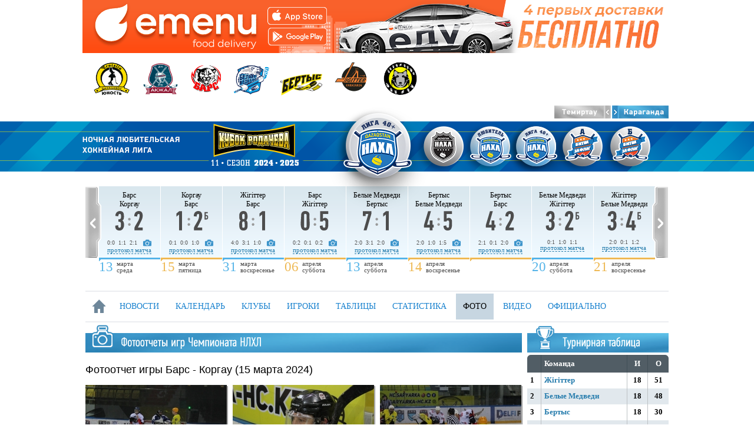

--- FILE ---
content_type: text/html; charset=utf-8
request_url: http://40.nhliga.kz/media/view/254
body_size: 11791
content:
<!DOCTYPE HTML>
<html>
    <head>
        <meta http-equiv="content-type" content="text/html; charset=utf-8" />
        <meta name="mailru-domain" content="XF5LdqQ52DDL1dtG" />
        <title>Медиа | 40+ Ночная Хоккейная Лига - Официальный сайт НЛХЛ</title>
        <meta name="description" content="" />
        <meta name="keywords" content="" />
        <meta name='yandex-verification' content='686f6decec2e8c00' />
        <meta property="og:image" content="http://nhliga.kz/templates/default/img/logo.png" />
        <link rel="shortcut icon" href="/favicon.ico" type="image/x-icon" />
        <link rel="icon" href="/favicon.ico" type="image/x-icon" />
        <link href="/templates/default/css/reset.css" rel="stylesheet" type="text/css" />
        <link href="/templates/default/css/style.css?v=1" rel="stylesheet" type="text/css" />
        <link href="/templates/default/css/slider.css" rel="stylesheet" type="text/css" />
        <link href="http://master.nhliga.kz/templates/default/css/slick.css" rel="stylesheet" type="text/css" />
        <script type="text/javascript" src="/templates/default/js/jquery.js"></script>
        <script type="text/javascript" src="/templates/default/js/cufon.js"></script>
        <script type="text/javascript" src="/templates/default/js/pfdin.js"></script>
        <script type="text/javascript" src="http://master.nhliga.kz/templates/default/js/slick.js"></script>
        <script type="text/javascript" src="/templates/default/js/script.js"></script>
        <link rel="stylesheet" type="text/css" href="/templates/default/css/jquery.fancybox.css" /><link rel="stylesheet" type="text/css" href="/templates/default/css/jquery.fancybox-thumbs.css" />        <script type="text/javascript" src="/templates/default/js/jquery.fancybox.js"></script><script type="text/javascript" src="/templates/default/js/helpers/jquery.fancybox-thumbs.js"></script>
		<style>
			.banner-top p { margin:0px; } 
			.banner-top img { display: none; }
		</style>
		
        <script type="text/javascript" src="//vk.com/js/api/openapi.js?116"></script>
        <script type="text/javascript">
  VK.init({apiId: 4682176, onlyWidgets: true});
</script>

    </head>
    <body>
        <div style="background: #fff;">
<div style="margin: 0 auto; width: 1000px;" class="banner-top"><p><a href="https://emenu.delivery/karaganda"><img alt="" src="http://junior.nhliga.kz/uploads/img/f1816271419faba01483e02a36b9b7b4_3c3dd518590d9709556ffdd271e48502_1000%2090.png" style="width:1000px;height:90px;" /></a></p>
</div>
</div>
    <div class="list-teams container clearfix" style="padding-top:10px;">
       <p>    <a href="http://40.nhliga.kz/teams/46"><img alt="" src="http://40.nhliga.kz/uploads/img/c1414166dd7ec492d16b7342520f02a2_gracia.png" style="width:65px;height:59px;" /></a>      <a href="http://40.nhliga.kz/teams/47"><img alt="" src="http://40.nhliga.kz/uploads/img/b08d0302dd45fbdf43f74c299ebf3023_akjal.png" style="width:65px;height:59px;" /></a>    <a href="http://40.nhliga.kz/teams/44"><img alt="" src="http://40.nhliga.kz/uploads/img/ae1cab682bb3d41ad2c7f0776c822636_bars.png" style="width:65px;height:59px;" /></a>    <a href="http://40.nhliga.kz/teams/40"><img alt="" src="http://junior.nhliga.kz/uploads/img/fc35e6e84d8f765dc35f5703ca1fed53_bmedvedi.png" style="width:65px;height:56px;" /></a>     <a href="http://40.nhliga.kz/teams/41"><img alt="" src="http://junior.nhliga.kz/uploads/img/6a8fc00fcb1d145fb566f9fcc6015888_%D0%91%D0%B5%D1%80%D1%82%D1%8B%D1%81_%D0%91%D0%B0%D0%BB%D1%85%D0%B0%D1%88.png" style="width:75px;height:39px;" /></a>      <a href="http://40.nhliga.kz/teams/39"><img alt="" src="http://junior.nhliga.kz/uploads/img/e7037c1669d02df2a6cf1a591d106cd1_b43b9d2d2f2e40553475c64fc8168594.png" style="width:65px;height:59px;" /></a>     <a href="http://40.nhliga.kz/teams/45"><img alt="" src="http://40.nhliga.kz/uploads/img/2d4ecf66488ba72382ac89b79b743b54_korgau.png" style="width:65px;height:59px;" /></a>                                  </p>
        
      <style>.list-teams p{
            margin:0;
        }</style> 
       
        
        
        
        
        
    </div>
    
<div class="container clearfix" style="height:22px;">
	<div style="position:absolute; width:194px; height:22px; background: url(http://temirtau.nhliga.kz/templates/default/img/city_check.png) no-repeat; right:0px; background-position: 0px 0px;"></div>
	
	<a href="http://temirtau.nhliga.kz" style="display: block; position:absolute; width:97px; height:22px; right:97px;"></a>
	<a href="http://junior.nhliga.kz" style="display: block; position:absolute; width:97px; height:22px; right:0px;"></a>
	
</div>
	
<header style="background: url(/templates/default/img/bg_40_2025.png) no-repeat top center;height: 85px;margin-top: 5px;margin-bottom: 25px;min-width: 990px;">
    <div class="container clearfix">
        
        
        <img src="/templates/default/img/logo40.png" style="margin-left:0px;position: absolute;top: -25px;left: 410px;"><a href="http://40.nhliga.kz" class="logo" title="Ночная хоккейная лига - Лига 40+" style="top: -15px;left: 430px;position: absolute;height: 50px;width: 130px;height: 115px;">
            <!--
<img src="/templates/default/img/lubitel_logo.png"  />
-->
            
        </a>
        
         <div style="float:right;" class="clearfix">
            <a style="display: block; width:78px; height:85px; top: 0px; position: absolute;right: 342px;" href="http://master.nhliga.kz"></a>
			<a style="display: block; width:78px; height:85px; top: 0px; position: absolute;right: 264px;" href="http://junior.nhliga.kz"></a>
			<a style="display: block; width:78px; height:85px; top: 0px; position: absolute;right: 186px;" href="http://40.nhliga.kz"></a>
            <a style="display: block; width:78px; height:85px; top: 0px; position: absolute;right: 106px;" href="http://kids.nhliga.kz/"></a>
			<a style="display: block; width:78px; height:85px; top: 0px; position: absolute;right: 25px;" href="http://kids2.nhliga.kz/"></a>
        </div>
        
        
    </div>
</header>


<div class="slider container">
    <div class="slider-left"></div>
    <div class="slider-content">
        
        <div class="slider-ui" style="left: -6615px;">
        



                    <div class="orange">
                
                    <div class="orange  ">
                        <div class="block">
                            <div class="block-result">
                                <div class="team">Белые Медведи<br>Барс</div>
                                <div class="score">
                                    9<span class="sep"></span>1<span style="font-size: 18px; vertical-align: top; display: inline-block; padding-top:8px;"></span>
                                </div>
                                <div class="more" style="margin-top: -5px;">

                                <div style="display: inline-block;">3:0&nbsp; 4:0&nbsp; 2:1</div>
                                 
                                    &nbsp; <a href="/media/view/182"><img src="/templates/default/img/photoot.png" style="vertical-align: middle;" /></a>
                                                                </div>
                                
                                                                        <div style="margin-top:-3px;"><a class="a_dash" href="/protocol/182">протокол матча</a></div>
                                                                
                                
                                
                            </div>
                            <div class="date clearfix">
                                                                    <div class="date-number">03</div>
                                    <div class="date-month">сентября<br />Воскресенье</div>
                                                            </div>
                        </div>
                    </div>


                                </div>
                    <div class="blue">
                
                    <div class="blue  ">
                        <div class="block">
                            <div class="block-result">
                                <div class="team">Барс<br>Gratsiia</div>
                                <div class="score">
                                    14<span class="sep"></span>4<span style="font-size: 18px; vertical-align: top; display: inline-block; padding-top:8px;"></span>
                                </div>
                                <div class="more" style="margin-top: -5px;">

                                <div style="display: inline-block;">4:1&nbsp; 6:0&nbsp; 4:3</div>
                                 
                                    &nbsp; <a href="/media/view/184"><img src="/templates/default/img/photoot.png" style="vertical-align: middle;" /></a>
                                                                </div>
                                
                                                                        <div style="margin-top:-3px;"><a class="a_dash" href="/protocol/184">протокол матча</a></div>
                                                                
                                
                                
                            </div>
                            <div class="date clearfix">
                                                                    <div class="date-number">09</div>
                                    <div class="date-month">сентября<br />Суббота</div>
                                                            </div>
                        </div>
                    </div>


                                </div>
                    <div class="orange">
                
                    <div class="orange  ">
                        <div class="block">
                            <div class="block-result">
                                <div class="team">Белые Медведи<br>Жігіттер</div>
                                <div class="score">
                                    1<span class="sep"></span>2<span style="font-size: 18px; vertical-align: top; display: inline-block; padding-top:8px;"></span>
                                </div>
                                <div class="more" style="margin-top: -5px;">

                                <div style="display: inline-block;">0:2&nbsp; 1:0&nbsp; 0:0</div>
                                 
                                    &nbsp; <a href="/media/view/185"><img src="/templates/default/img/photoot.png" style="vertical-align: middle;" /></a>
                                                                </div>
                                
                                                                        <div style="margin-top:-3px;"><a class="a_dash" href="/protocol/185">протокол матча</a></div>
                                                                
                                
                                
                            </div>
                            <div class="date clearfix">
                                                                    <div class="date-number">10</div>
                                    <div class="date-month">сентября<br />Воскресенье</div>
                                                            </div>
                        </div>
                    </div>


                                </div>
                    <div class="blue">
                
                    <div class="blue  ">
                        <div class="block">
                            <div class="block-result">
                                <div class="team">Жігіттер<br>Коргау</div>
                                <div class="score">
                                    13<span class="sep"></span>2<span style="font-size: 18px; vertical-align: top; display: inline-block; padding-top:8px;"></span>
                                </div>
                                <div class="more" style="margin-top: -5px;">

                                <div style="display: inline-block;">3:2&nbsp; 6:0&nbsp; 4:0</div>
                                 
                                    &nbsp; <a href="/media/view/186"><img src="/templates/default/img/photoot.png" style="vertical-align: middle;" /></a>
                                                                </div>
                                
                                                                        <div style="margin-top:-3px;"><a class="a_dash" href="/protocol/186">протокол матча</a></div>
                                                                
                                
                                
                            </div>
                            <div class="date clearfix">
                                                                    <div class="date-number">14</div>
                                    <div class="date-month">сентября<br />Четверг</div>
                                                            </div>
                        </div>
                    </div>


                                </div>
                    <div class="orange">
                
                    <div class="orange  ">
                        <div class="block">
                            <div class="block-result">
                                <div class="team">Gratsiia<br>Белые Медведи</div>
                                <div class="score">
                                    4<span class="sep"></span>9<span style="font-size: 18px; vertical-align: top; display: inline-block; padding-top:8px;"></span>
                                </div>
                                <div class="more" style="margin-top: -5px;">

                                <div style="display: inline-block;">0:5&nbsp; 1:2&nbsp; 3:2</div>
                                 
                                    &nbsp; <a href="/media/view/187"><img src="/templates/default/img/photoot.png" style="vertical-align: middle;" /></a>
                                                                </div>
                                
                                                                        <div style="margin-top:-3px;"><a class="a_dash" href="/protocol/187">протокол матча</a></div>
                                                                
                                
                                
                            </div>
                            <div class="date clearfix">
                                                                    <div class="date-number">23</div>
                                    <div class="date-month">сентября<br />Суббота</div>
                                                            </div>
                        </div>
                    </div>


                    
                    <div class="orange  ">
                        <div class="block">
                            <div class="block-result">
                                <div class="team">Ақжал<br>Барс</div>
                                <div class="score">
                                    2<span class="sep"></span>14<span style="font-size: 18px; vertical-align: top; display: inline-block; padding-top:8px;"></span>
                                </div>
                                <div class="more" style="margin-top: -5px;">

                                <div style="display: inline-block;">1:4&nbsp; 1:6&nbsp; 0:4</div>
                                 
                                    &nbsp; <a href="/media/view/188"><img src="/templates/default/img/photoot.png" style="vertical-align: middle;" /></a>
                                                                </div>
                                
                                                                        <div style="margin-top:-3px;"><a class="a_dash" href="/protocol/188">протокол матча</a></div>
                                                                
                                
                                
                            </div>
                            <div class="date clearfix">
                                                            </div>
                        </div>
                    </div>


                                </div>
                    <div class="blue">
                
                    <div class="blue  ">
                        <div class="block">
                            <div class="block-result">
                                <div class="team">Ақжал<br>Коргау</div>
                                <div class="score">
                                    4<span class="sep"></span>13<span style="font-size: 18px; vertical-align: top; display: inline-block; padding-top:8px;"></span>
                                </div>
                                <div class="more" style="margin-top: -5px;">

                                <div style="display: inline-block;">2:5&nbsp; 1:4&nbsp; 1:4</div>
                                 
                                    &nbsp; <a href="/media/view/189"><img src="/templates/default/img/photoot.png" style="vertical-align: middle;" /></a>
                                                                </div>
                                
                                                                        <div style="margin-top:-3px;"><a class="a_dash" href="/protocol/189">протокол матча</a></div>
                                                                
                                
                                
                            </div>
                            <div class="date clearfix">
                                                                    <div class="date-number">24</div>
                                    <div class="date-month">сентября<br />Воскресенье</div>
                                                            </div>
                        </div>
                    </div>


                                </div>
                    <div class="orange">
                
                    <div class="orange  ">
                        <div class="block">
                            <div class="block-result">
                                <div class="team">Gratsiia<br>Жігіттер</div>
                                <div class="score">
                                    3<span class="sep"></span>9<span style="font-size: 18px; vertical-align: top; display: inline-block; padding-top:8px;"></span>
                                </div>
                                <div class="more" style="margin-top: -5px;">

                                <div style="display: inline-block;">1:0&nbsp; 0:7&nbsp; 2:2</div>
                                 
                                    &nbsp; <a href="/media/view/190"><img src="/templates/default/img/photoot.png" style="vertical-align: middle;" /></a>
                                                                </div>
                                
                                                                        <div style="margin-top:-3px;"><a class="a_dash" href="/protocol/190">протокол матча</a></div>
                                                                
                                
                                
                            </div>
                            <div class="date clearfix">
                                                                    <div class="date-number">30</div>
                                    <div class="date-month">сентября<br />Суббота</div>
                                                            </div>
                        </div>
                    </div>


                    
                    <div class="orange  ">
                        <div class="block">
                            <div class="block-result">
                                <div class="team">Бертыс<br>Барс</div>
                                <div class="score">
                                    7<span class="sep"></span>3<span style="font-size: 18px; vertical-align: top; display: inline-block; padding-top:8px;"></span>
                                </div>
                                <div class="more" style="margin-top: -5px;">

                                <div style="display: inline-block;">2:1&nbsp; 3:2&nbsp; 2:0</div>
                                 
                                    &nbsp; <a href="/media/view/192"><img src="/templates/default/img/photoot.png" style="vertical-align: middle;" /></a>
                                                                </div>
                                
                                                                        <div style="margin-top:-3px;"><a class="a_dash" href="/protocol/192">протокол матча</a></div>
                                                                
                                
                                
                            </div>
                            <div class="date clearfix">
                                                            </div>
                        </div>
                    </div>


                    
                    <div class="orange  ">
                        <div class="block">
                            <div class="block-result">
                                <div class="team">Белые Медведи<br>Бертыс</div>
                                <div class="score">
                                    11<span class="sep"></span>2<span style="font-size: 18px; vertical-align: top; display: inline-block; padding-top:8px;"></span>
                                </div>
                                <div class="more" style="margin-top: -5px;">

                                <div style="display: inline-block;">2:1&nbsp; 5:0&nbsp; 4:2</div>
                                 
                                    &nbsp; <a href="/media/view/193"><img src="/templates/default/img/photoot.png" style="vertical-align: middle;" /></a>
                                                                </div>
                                
                                                                        <div style="margin-top:-3px;"><a class="a_dash" href="/protocol/193">протокол матча</a></div>
                                                                
                                
                                
                            </div>
                            <div class="date clearfix">
                                                            </div>
                        </div>
                    </div>


                                </div>
                    <div class="blue">
                
                    <div class="blue  ">
                        <div class="block">
                            <div class="block-result">
                                <div class="team">Gratsiia<br>Коргау</div>
                                <div class="score">
                                    1<span class="sep"></span>12<span style="font-size: 18px; vertical-align: top; display: inline-block; padding-top:8px;"></span>
                                </div>
                                <div class="more" style="margin-top: -5px;">

                                <div style="display: inline-block;">0:6&nbsp; 1:3&nbsp; 0:3</div>
                                                                </div>
                                
                                                                        <div style="margin-top:-3px;"><a class="a_dash" href="/protocol/194">протокол матча</a></div>
                                                                
                                
                                
                            </div>
                            <div class="date clearfix">
                                                                    <div class="date-number">07</div>
                                    <div class="date-month">октября<br />Суббота</div>
                                                            </div>
                        </div>
                    </div>


                                </div>
                    <div class="orange">
                
                    <div class="orange  ">
                        <div class="block">
                            <div class="block-result">
                                <div class="team">Жігіттер<br>Барс</div>
                                <div class="score">
                                    5<span class="sep"></span>1<span style="font-size: 18px; vertical-align: top; display: inline-block; padding-top:8px;"></span>
                                </div>
                                <div class="more" style="margin-top: -5px;">

                                <div style="display: inline-block;">2:0&nbsp; 1:1&nbsp; 2:0</div>
                                 
                                    &nbsp; <a href="/media/view/195"><img src="/templates/default/img/photoot.png" style="vertical-align: middle;" /></a>
                                                                </div>
                                
                                                                        <div style="margin-top:-3px;"><a class="a_dash" href="/protocol/195">протокол матча</a></div>
                                                                
                                
                                
                            </div>
                            <div class="date clearfix">
                                                                    <div class="date-number">08</div>
                                    <div class="date-month">октября<br />Воскресенье</div>
                                                            </div>
                        </div>
                    </div>


                                </div>
                    <div class="blue">
                
                    <div class="blue  ">
                        <div class="block">
                            <div class="block-result">
                                <div class="team">Gratsiia<br>Бертыс</div>
                                <div class="score">
                                    2<span class="sep"></span>13<span style="font-size: 18px; vertical-align: top; display: inline-block; padding-top:8px;"></span>
                                </div>
                                <div class="more" style="margin-top: -5px;">

                                <div style="display: inline-block;">0:5&nbsp; 0:4&nbsp; 2:4</div>
                                 
                                    &nbsp; <a href="/media/view/196"><img src="/templates/default/img/photoot.png" style="vertical-align: middle;" /></a>
                                                                </div>
                                
                                                                        <div style="margin-top:-3px;"><a class="a_dash" href="/protocol/196">протокол матча</a></div>
                                                                
                                
                                
                            </div>
                            <div class="date clearfix">
                                                                    <div class="date-number">14</div>
                                    <div class="date-month">октября<br />Суббота</div>
                                                            </div>
                        </div>
                    </div>


                    
                    <div class="blue  ">
                        <div class="block">
                            <div class="block-result">
                                <div class="team">Ақжал<br>Жігіттер</div>
                                <div class="score">
                                    0<span class="sep"></span>15<span style="font-size: 18px; vertical-align: top; display: inline-block; padding-top:8px;"></span>
                                </div>
                                <div class="more" style="margin-top: -5px;">

                                <div style="display: inline-block;">0:5&nbsp; 0:5&nbsp; 0:5</div>
                                 
                                    &nbsp; <a href="/media/view/197"><img src="/templates/default/img/photoot.png" style="vertical-align: middle;" /></a>
                                                                </div>
                                
                                                                        <div style="margin-top:-3px;"><a class="a_dash" href="/protocol/197">протокол матча</a></div>
                                                                
                                
                                
                            </div>
                            <div class="date clearfix">
                                                            </div>
                        </div>
                    </div>


                                </div>
                    <div class="orange">
                
                    <div class="orange  ">
                        <div class="block">
                            <div class="block-result">
                                <div class="team">Бертыс<br>Ақжал</div>
                                <div class="score">
                                    18<span class="sep"></span>4<span style="font-size: 18px; vertical-align: top; display: inline-block; padding-top:8px;"></span>
                                </div>
                                <div class="more" style="margin-top: -5px;">

                                <div style="display: inline-block;">5:1&nbsp; 6:2&nbsp; 7:1</div>
                                 
                                    &nbsp; <a href="/media/view/198"><img src="/templates/default/img/photoot.png" style="vertical-align: middle;" /></a>
                                                                </div>
                                
                                                                        <div style="margin-top:-3px;"><a class="a_dash" href="/protocol/198">протокол матча</a></div>
                                                                
                                
                                
                            </div>
                            <div class="date clearfix">
                                                                    <div class="date-number">15</div>
                                    <div class="date-month">октября<br />Воскресенье</div>
                                                            </div>
                        </div>
                    </div>


                    
                    <div class="orange  ">
                        <div class="block">
                            <div class="block-result">
                                <div class="team">Коргау<br>Белые Медведи</div>
                                <div class="score">
                                    3<span class="sep"></span>11<span style="font-size: 18px; vertical-align: top; display: inline-block; padding-top:8px;"></span>
                                </div>
                                <div class="more" style="margin-top: -5px;">

                                <div style="display: inline-block;">1:4&nbsp; 1:6&nbsp; 1:1</div>
                                 
                                    &nbsp; <a href="/media/view/199"><img src="/templates/default/img/photoot.png" style="vertical-align: middle;" /></a>
                                                                </div>
                                
                                                                        <div style="margin-top:-3px;"><a class="a_dash" href="/protocol/199">протокол матча</a></div>
                                                                
                                
                                
                            </div>
                            <div class="date clearfix">
                                                            </div>
                        </div>
                    </div>


                                </div>
                    <div class="blue">
                
                    <div class="blue  ">
                        <div class="block">
                            <div class="block-result">
                                <div class="team">Gratsiia<br>Белые Медведи</div>
                                <div class="score">
                                    5<span class="sep"></span>10<span style="font-size: 18px; vertical-align: top; display: inline-block; padding-top:8px;"></span>
                                </div>
                                <div class="more" style="margin-top: -5px;">

                                <div style="display: inline-block;">1:5&nbsp; 3:2&nbsp; 1:3</div>
                                 
                                    &nbsp; <a href="/media/view/200"><img src="/templates/default/img/photoot.png" style="vertical-align: middle;" /></a>
                                                                </div>
                                
                                                                        <div style="margin-top:-3px;"><a class="a_dash" href="/protocol/200">протокол матча</a></div>
                                                                
                                
                                
                            </div>
                            <div class="date clearfix">
                                                                    <div class="date-number">21</div>
                                    <div class="date-month">октября<br />Суббота</div>
                                                            </div>
                        </div>
                    </div>


                    
                    <div class="blue  ">
                        <div class="block">
                            <div class="block-result">
                                <div class="team">Коргау<br>Барс</div>
                                <div class="score">
                                    1<span class="sep"></span>7<span style="font-size: 18px; vertical-align: top; display: inline-block; padding-top:8px;"></span>
                                </div>
                                <div class="more" style="margin-top: -5px;">

                                <div style="display: inline-block;">1:3&nbsp; 0:3&nbsp; 0:1</div>
                                 
                                    &nbsp; <a href="/media/view/201"><img src="/templates/default/img/photoot.png" style="vertical-align: middle;" /></a>
                                                                </div>
                                
                                                                        <div style="margin-top:-3px;"><a class="a_dash" href="/protocol/201">протокол матча</a></div>
                                                                
                                
                                
                            </div>
                            <div class="date clearfix">
                                                            </div>
                        </div>
                    </div>


                                </div>
                    <div class="orange">
                
                    <div class="orange  ">
                        <div class="block">
                            <div class="block-result">
                                <div class="team">Бертыс<br>Жігіттер</div>
                                <div class="score">
                                    4<span class="sep"></span>9<span style="font-size: 18px; vertical-align: top; display: inline-block; padding-top:8px;"></span>
                                </div>
                                <div class="more" style="margin-top: -5px;">

                                <div style="display: inline-block;">2:4&nbsp; 0:0&nbsp; 2:5</div>
                                                                </div>
                                
                                                                        <div style="margin-top:-3px;"><a class="a_dash" href="/protocol/202">протокол матча</a></div>
                                                                
                                
                                
                            </div>
                            <div class="date clearfix">
                                                                    <div class="date-number">29</div>
                                    <div class="date-month">октября<br />Воскресенье</div>
                                                            </div>
                        </div>
                    </div>


                                </div>
                    <div class="blue">
                
                    <div class="blue  ">
                        <div class="block">
                            <div class="block-result">
                                <div class="team">Барс<br>Коргау</div>
                                <div class="score">
                                    5<span class="sep"></span>2<span style="font-size: 18px; vertical-align: top; display: inline-block; padding-top:8px;"></span>
                                </div>
                                <div class="more" style="margin-top: -5px;">

                                <div style="display: inline-block;">3:0&nbsp; 2:1&nbsp; 0:1</div>
                                 
                                    &nbsp; <a href="/media/view/203"><img src="/templates/default/img/photoot.png" style="vertical-align: middle;" /></a>
                                                                </div>
                                
                                                                        <div style="margin-top:-3px;"><a class="a_dash" href="/protocol/203">протокол матча</a></div>
                                                                
                                
                                
                            </div>
                            <div class="date clearfix">
                                                                    <div class="date-number">03</div>
                                    <div class="date-month">ноября<br />Пятница</div>
                                                            </div>
                        </div>
                    </div>


                                </div>
                    <div class="orange">
                
                    <div class="orange  ">
                        <div class="block">
                            <div class="block-result">
                                <div class="team">Белые Медведи<br>Жігіттер</div>
                                <div class="score">
                                    9<span class="sep"></span>1<span style="font-size: 18px; vertical-align: top; display: inline-block; padding-top:8px;"></span>
                                </div>
                                <div class="more" style="margin-top: -5px;">

                                <div style="display: inline-block;">1:1&nbsp; 3:0&nbsp; 5:0</div>
                                 
                                    &nbsp; <a href="/media/view/204"><img src="/templates/default/img/photoot.png" style="vertical-align: middle;" /></a>
                                                                </div>
                                
                                                                        <div style="margin-top:-3px;"><a class="a_dash" href="/protocol/204">протокол матча</a></div>
                                                                
                                
                                
                            </div>
                            <div class="date clearfix">
                                                                    <div class="date-number">04</div>
                                    <div class="date-month">ноября<br />Суббота</div>
                                                            </div>
                        </div>
                    </div>


                                </div>
                    <div class="blue">
                
                    <div class="blue  ">
                        <div class="block">
                            <div class="block-result">
                                <div class="team">Барс<br>Бертыс</div>
                                <div class="score">
                                    2<span class="sep"></span>6<span style="font-size: 18px; vertical-align: top; display: inline-block; padding-top:8px;"></span>
                                </div>
                                <div class="more" style="margin-top: -5px;">

                                <div style="display: inline-block;">0:1&nbsp; 1:2&nbsp; 1:3</div>
                                 
                                    &nbsp; <a href="/media/view/205"><img src="/templates/default/img/photoot.png" style="vertical-align: middle;" /></a>
                                                                </div>
                                
                                                                        <div style="margin-top:-3px;"><a class="a_dash" href="/protocol/205">протокол матча</a></div>
                                                                
                                
                                
                            </div>
                            <div class="date clearfix">
                                                                    <div class="date-number">12</div>
                                    <div class="date-month">ноября<br />Воскресенье</div>
                                                            </div>
                        </div>
                    </div>


                                </div>
                    <div class="orange">
                
                    <div class="orange  ">
                        <div class="block">
                            <div class="block-result">
                                <div class="team">Коргау<br>Белые Медведи</div>
                                <div class="score">
                                    1<span class="sep"></span>7<span style="font-size: 18px; vertical-align: top; display: inline-block; padding-top:8px;"></span>
                                </div>
                                <div class="more" style="margin-top: -5px;">

                                <div style="display: inline-block;">0:2&nbsp; 0:1&nbsp; 1:4</div>
                                 
                                    &nbsp; <a href="/media/view/206"><img src="/templates/default/img/photoot.png" style="vertical-align: middle;" /></a>
                                                                </div>
                                
                                                                        <div style="margin-top:-3px;"><a class="a_dash" href="/protocol/206">протокол матча</a></div>
                                                                
                                
                                
                            </div>
                            <div class="date clearfix">
                                                                    <div class="date-number">17</div>
                                    <div class="date-month">ноября<br />Пятница</div>
                                                            </div>
                        </div>
                    </div>


                                </div>
                    <div class="blue">
                
                    <div class="blue  ">
                        <div class="block">
                            <div class="block-result">
                                <div class="team">Коргау<br>Gratsiia</div>
                                <div class="score">
                                    14<span class="sep"></span>4<span style="font-size: 18px; vertical-align: top; display: inline-block; padding-top:8px;"></span>
                                </div>
                                <div class="more" style="margin-top: -5px;">

                                <div style="display: inline-block;">2:3&nbsp; 5:0&nbsp; 7:1</div>
                                                                </div>
                                
                                                                
                                
                                
                            </div>
                            <div class="date clearfix">
                                                                    <div class="date-number">18</div>
                                    <div class="date-month">ноября<br />Суббота</div>
                                                            </div>
                        </div>
                    </div>


                                </div>
                    <div class="orange">
                
                    <div class="orange  ">
                        <div class="block">
                            <div class="block-result">
                                <div class="team">Жігіттер<br>Барс</div>
                                <div class="score">
                                    5<span class="sep"></span>1<span style="font-size: 18px; vertical-align: top; display: inline-block; padding-top:8px;"></span>
                                </div>
                                <div class="more" style="margin-top: -5px;">

                                <div style="display: inline-block;">0:0&nbsp; 3:0&nbsp; 2:1</div>
                                 
                                    &nbsp; <a href="/media/view/208"><img src="/templates/default/img/photoot.png" style="vertical-align: middle;" /></a>
                                                                </div>
                                
                                                                        <div style="margin-top:-3px;"><a class="a_dash" href="/protocol/208">протокол матча</a></div>
                                                                
                                
                                
                            </div>
                            <div class="date clearfix">
                                                                    <div class="date-number">19</div>
                                    <div class="date-month">ноября<br />Воскресенье</div>
                                                            </div>
                        </div>
                    </div>


                                </div>
                    <div class="blue">
                
                    <div class="blue  ">
                        <div class="block">
                            <div class="block-result">
                                <div class="team">Бертыс<br>Gratsiia</div>
                                <div class="score">
                                    13<span class="sep"></span>3<span style="font-size: 18px; vertical-align: top; display: inline-block; padding-top:8px;"></span>
                                </div>
                                <div class="more" style="margin-top: -5px;">

                                <div style="display: inline-block;">4:0&nbsp; 5:1&nbsp; 4:2</div>
                                 
                                    &nbsp; <a href="/media/view/210"><img src="/templates/default/img/photoot.png" style="vertical-align: middle;" /></a>
                                                                </div>
                                
                                                                        <div style="margin-top:-3px;"><a class="a_dash" href="/protocol/210">протокол матча</a></div>
                                                                
                                
                                
                            </div>
                            <div class="date clearfix">
                                                                    <div class="date-number">25</div>
                                    <div class="date-month">ноября<br />Суббота</div>
                                                            </div>
                        </div>
                    </div>


                                </div>
                    <div class="orange">
                
                    <div class="orange  ">
                        <div class="block">
                            <div class="block-result">
                                <div class="team">Белые Медведи<br>Бертыс</div>
                                <div class="score">
                                    7<span class="sep"></span>1<span style="font-size: 18px; vertical-align: top; display: inline-block; padding-top:8px;"></span>
                                </div>
                                <div class="more" style="margin-top: -5px;">

                                <div style="display: inline-block;">0:0&nbsp; 4:0&nbsp; 3:1</div>
                                 
                                    &nbsp; <a href="/media/view/209"><img src="/templates/default/img/photoot.png" style="vertical-align: middle;" /></a>
                                                                </div>
                                
                                                                        <div style="margin-top:-3px;"><a class="a_dash" href="/protocol/209">протокол матча</a></div>
                                                                
                                
                                
                            </div>
                            <div class="date clearfix">
                                                                    <div class="date-number">26</div>
                                    <div class="date-month">ноября<br />Воскресенье</div>
                                                            </div>
                        </div>
                    </div>


                                </div>
                    <div class="blue">
                
                    <div class="blue  ">
                        <div class="block">
                            <div class="block-result">
                                <div class="team">Коргау<br>Жігіттер</div>
                                <div class="score">
                                    1<span class="sep"></span>11<span style="font-size: 18px; vertical-align: top; display: inline-block; padding-top:8px;"></span>
                                </div>
                                <div class="more" style="margin-top: -5px;">

                                <div style="display: inline-block;">0:6&nbsp; 0:4&nbsp; 1:1</div>
                                 
                                    &nbsp; <a href="/media/view/212"><img src="/templates/default/img/photoot.png" style="vertical-align: middle;" /></a>
                                                                </div>
                                
                                                                        <div style="margin-top:-3px;"><a class="a_dash" href="/protocol/212">протокол матча</a></div>
                                                                
                                
                                
                            </div>
                            <div class="date clearfix">
                                                                    <div class="date-number">03</div>
                                    <div class="date-month">декабря<br />Воскресенье</div>
                                                            </div>
                        </div>
                    </div>


                                </div>
                    <div class="orange">
                
                    <div class="orange  ">
                        <div class="block">
                            <div class="block-result">
                                <div class="team">Жігіттер<br>Gratsiia</div>
                                <div class="score">
                                    17<span class="sep"></span>2<span style="font-size: 18px; vertical-align: top; display: inline-block; padding-top:8px;"></span>
                                </div>
                                <div class="more" style="margin-top: -5px;">

                                <div style="display: inline-block;">8:0&nbsp; 5:1&nbsp; 4:1</div>
                                 
                                    &nbsp; <a href="/media/view/213"><img src="/templates/default/img/photoot.png" style="vertical-align: middle;" /></a>
                                                                </div>
                                
                                                                        <div style="margin-top:-3px;"><a class="a_dash" href="/protocol/213">протокол матча</a></div>
                                                                
                                
                                
                            </div>
                            <div class="date clearfix">
                                                                    <div class="date-number">09</div>
                                    <div class="date-month">декабря<br />Суббота</div>
                                                            </div>
                        </div>
                    </div>


                    
                    <div class="orange  ">
                        <div class="block">
                            <div class="block-result">
                                <div class="team">Белые Медведи<br>Барс</div>
                                <div class="score">
                                    15<span class="sep"></span>1<span style="font-size: 18px; vertical-align: top; display: inline-block; padding-top:8px;"></span>
                                </div>
                                <div class="more" style="margin-top: -5px;">

                                <div style="display: inline-block;">3:0&nbsp; 6:0&nbsp; 6:1</div>
                                 
                                    &nbsp; <a href="/media/view/214"><img src="/templates/default/img/photoot.png" style="vertical-align: middle;" /></a>
                                                                </div>
                                
                                                                        <div style="margin-top:-3px;"><a class="a_dash" href="/protocol/214">протокол матча</a></div>
                                                                
                                
                                
                            </div>
                            <div class="date clearfix">
                                                            </div>
                        </div>
                    </div>


                                </div>
                    <div class="blue">
                
                    <div class="blue  ">
                        <div class="block">
                            <div class="block-result">
                                <div class="team">Бертыс<br>Жігіттер</div>
                                <div class="score">
                                    1<span class="sep"></span>6<span style="font-size: 18px; vertical-align: top; display: inline-block; padding-top:8px;"></span>
                                </div>
                                <div class="more" style="margin-top: -5px;">

                                <div style="display: inline-block;">0:1&nbsp; 0:3&nbsp; 1:2</div>
                                 
                                    &nbsp; <a href="/media/view/215"><img src="/templates/default/img/photoot.png" style="vertical-align: middle;" /></a>
                                                                </div>
                                
                                                                        <div style="margin-top:-3px;"><a class="a_dash" href="/protocol/215">протокол матча</a></div>
                                                                
                                
                                
                            </div>
                            <div class="date clearfix">
                                                                    <div class="date-number">17</div>
                                    <div class="date-month">декабря<br />Воскресенье</div>
                                                            </div>
                        </div>
                    </div>


                                </div>
                    <div class="orange">
                
                    <div class="orange  ">
                        <div class="block">
                            <div class="block-result">
                                <div class="team">Gratsiia<br>Барс</div>
                                <div class="score">
                                    1<span class="sep"></span>9<span style="font-size: 18px; vertical-align: top; display: inline-block; padding-top:8px;"></span>
                                </div>
                                <div class="more" style="margin-top: -5px;">

                                <div style="display: inline-block;">1:3&nbsp; 0:4&nbsp; 0:2</div>
                                                                </div>
                                
                                                                        <div style="margin-top:-3px;"><a class="a_dash" href="/protocol/216">протокол матча</a></div>
                                                                
                                
                                
                            </div>
                            <div class="date clearfix">
                                                                    <div class="date-number">23</div>
                                    <div class="date-month">декабря<br />Суббота</div>
                                                            </div>
                        </div>
                    </div>


                                </div>
                    <div class="blue">
                
                    <div class="blue  ">
                        <div class="block">
                            <div class="block-result">
                                <div class="team">Барс<br>Ақжал</div>
                                <div class="score">
                                    5<span class="sep"></span>0<span style="font-size: 18px; vertical-align: top; display: inline-block; padding-top:8px;"></span>
                                </div>
                                <div class="more" style="margin-top: -5px;">

                                <div style="display: inline-block;">2:0&nbsp; 2:0&nbsp; 1:0</div>
                                                                </div>
                                
                                                                
                                
                                
                            </div>
                            <div class="date clearfix">
                                                                    <div class="date-number">01</div>
                                    <div class="date-month">января<br />Понедельник</div>
                                                            </div>
                        </div>
                    </div>


                    
                    <div class="blue  ">
                        <div class="block">
                            <div class="block-result">
                                <div class="team">Ақжал<br>Барс</div>
                                <div class="score">
                                    0<span class="sep"></span>5<span style="font-size: 18px; vertical-align: top; display: inline-block; padding-top:8px;"></span>
                                </div>
                                <div class="more" style="margin-top: -5px;">

                                <div style="display: inline-block;">0:2&nbsp; 0:2&nbsp; 0:1</div>
                                                                </div>
                                
                                                                
                                
                                
                            </div>
                            <div class="date clearfix">
                                                            </div>
                        </div>
                    </div>


                                </div>
                    <div class="orange">
                
                    <div class="orange  ">
                        <div class="block">
                            <div class="block-result">
                                <div class="team">Жігіттер<br>Ақжал</div>
                                <div class="score">
                                    5<span class="sep"></span>0<span style="font-size: 18px; vertical-align: top; display: inline-block; padding-top:8px;"></span>
                                </div>
                                <div class="more" style="margin-top: -5px;">

                                <div style="display: inline-block;">2:0&nbsp; 2:0&nbsp; 1:0</div>
                                                                </div>
                                
                                                                
                                
                                
                            </div>
                            <div class="date clearfix">
                                                                    <div class="date-number">02</div>
                                    <div class="date-month">января<br />Вторник</div>
                                                            </div>
                        </div>
                    </div>


                    
                    <div class="orange  ">
                        <div class="block">
                            <div class="block-result">
                                <div class="team">Жігіттер<br>Ақжал</div>
                                <div class="score">
                                    5<span class="sep"></span>0<span style="font-size: 18px; vertical-align: top; display: inline-block; padding-top:8px;"></span>
                                </div>
                                <div class="more" style="margin-top: -5px;">

                                <div style="display: inline-block;">2:0&nbsp; 2:0&nbsp; 1:0</div>
                                                                </div>
                                
                                                                
                                
                                
                            </div>
                            <div class="date clearfix">
                                                            </div>
                        </div>
                    </div>


                                </div>
                    <div class="blue">
                
                    <div class="blue  ">
                        <div class="block">
                            <div class="block-result">
                                <div class="team">Gratsiia<br>Ақжал</div>
                                <div class="score">
                                    5<span class="sep"></span>0<span style="font-size: 18px; vertical-align: top; display: inline-block; padding-top:8px;"></span>
                                </div>
                                <div class="more" style="margin-top: -5px;">

                                <div style="display: inline-block;">2:0&nbsp; 2:0&nbsp; 1:0</div>
                                                                </div>
                                
                                                                
                                
                                
                            </div>
                            <div class="date clearfix">
                                                                    <div class="date-number">03</div>
                                    <div class="date-month">января<br />Среда</div>
                                                            </div>
                        </div>
                    </div>


                    
                    <div class="blue  ">
                        <div class="block">
                            <div class="block-result">
                                <div class="team">Gratsiia<br>Ақжал</div>
                                <div class="score">
                                    5<span class="sep"></span>0<span style="font-size: 18px; vertical-align: top; display: inline-block; padding-top:8px;"></span>
                                </div>
                                <div class="more" style="margin-top: -5px;">

                                <div style="display: inline-block;">2:0&nbsp; 2:0&nbsp; 1:0</div>
                                                                </div>
                                
                                                                
                                
                                
                            </div>
                            <div class="date clearfix">
                                                            </div>
                        </div>
                    </div>


                    
                    <div class="blue  ">
                        <div class="block">
                            <div class="block-result">
                                <div class="team">Gratsiia<br>Ақжал</div>
                                <div class="score">
                                    5<span class="sep"></span>0<span style="font-size: 18px; vertical-align: top; display: inline-block; padding-top:8px;"></span>
                                </div>
                                <div class="more" style="margin-top: -5px;">

                                <div style="display: inline-block;">2:0&nbsp; 2:0&nbsp; 1:0</div>
                                                                </div>
                                
                                                                
                                
                                
                            </div>
                            <div class="date clearfix">
                                                            </div>
                        </div>
                    </div>


                                </div>
                    <div class="orange">
                
                    <div class="orange  ">
                        <div class="block">
                            <div class="block-result">
                                <div class="team">Белые Медведи<br>Ақжал</div>
                                <div class="score">
                                    5<span class="sep"></span>0<span style="font-size: 18px; vertical-align: top; display: inline-block; padding-top:8px;"></span>
                                </div>
                                <div class="more" style="margin-top: -5px;">

                                <div style="display: inline-block;">2:0&nbsp; 2:0&nbsp; 1:0</div>
                                                                </div>
                                
                                                                
                                
                                
                            </div>
                            <div class="date clearfix">
                                                                    <div class="date-number">04</div>
                                    <div class="date-month">января<br />Четверг</div>
                                                            </div>
                        </div>
                    </div>


                    
                    <div class="orange  ">
                        <div class="block">
                            <div class="block-result">
                                <div class="team">Белые Медведи<br>Ақжал</div>
                                <div class="score">
                                    5<span class="sep"></span>0<span style="font-size: 18px; vertical-align: top; display: inline-block; padding-top:8px;"></span>
                                </div>
                                <div class="more" style="margin-top: -5px;">

                                <div style="display: inline-block;">2:0&nbsp; 2:0&nbsp; 1:0</div>
                                                                </div>
                                
                                                                
                                
                                
                            </div>
                            <div class="date clearfix">
                                                            </div>
                        </div>
                    </div>


                    
                    <div class="orange  ">
                        <div class="block">
                            <div class="block-result">
                                <div class="team">Белые Медведи<br>Ақжал</div>
                                <div class="score">
                                    5<span class="sep"></span>0<span style="font-size: 18px; vertical-align: top; display: inline-block; padding-top:8px;"></span>
                                </div>
                                <div class="more" style="margin-top: -5px;">

                                <div style="display: inline-block;">2:0&nbsp; 2:0&nbsp; 1:0</div>
                                                                </div>
                                
                                                                
                                
                                
                            </div>
                            <div class="date clearfix">
                                                            </div>
                        </div>
                    </div>


                                </div>
                    <div class="blue">
                
                    <div class="blue  ">
                        <div class="block">
                            <div class="block-result">
                                <div class="team">Коргау<br>Ақжал</div>
                                <div class="score">
                                    5<span class="sep"></span>0<span style="font-size: 18px; vertical-align: top; display: inline-block; padding-top:8px;"></span>
                                </div>
                                <div class="more" style="margin-top: -5px;">

                                <div style="display: inline-block;">2:0&nbsp; 2:0&nbsp; 1:0</div>
                                                                </div>
                                
                                                                
                                
                                
                            </div>
                            <div class="date clearfix">
                                                                    <div class="date-number">05</div>
                                    <div class="date-month">января<br />Пятница</div>
                                                            </div>
                        </div>
                    </div>


                    
                    <div class="blue  ">
                        <div class="block">
                            <div class="block-result">
                                <div class="team">Ақжал<br>Коргау</div>
                                <div class="score">
                                    0<span class="sep"></span>5<span style="font-size: 18px; vertical-align: top; display: inline-block; padding-top:8px;"></span>
                                </div>
                                <div class="more" style="margin-top: -5px;">

                                <div style="display: inline-block;">0:2&nbsp; 0:2&nbsp; 0:1</div>
                                                                </div>
                                
                                                                
                                
                                
                            </div>
                            <div class="date clearfix">
                                                            </div>
                        </div>
                    </div>


                                </div>
                    <div class="orange">
                
                    <div class="orange  ">
                        <div class="block">
                            <div class="block-result">
                                <div class="team">Gratsiia<br>Барс</div>
                                <div class="score">
                                    4<span class="sep"></span>16<span style="font-size: 18px; vertical-align: top; display: inline-block; padding-top:8px;"></span>
                                </div>
                                <div class="more" style="margin-top: -5px;">

                                <div style="display: inline-block;">0:6&nbsp; 1:2&nbsp; 3:8</div>
                                 
                                    &nbsp; <a href="/media/view/217"><img src="/templates/default/img/photoot.png" style="vertical-align: middle;" /></a>
                                                                </div>
                                
                                                                        <div style="margin-top:-3px;"><a class="a_dash" href="/protocol/217">протокол матча</a></div>
                                                                
                                
                                
                            </div>
                            <div class="date clearfix">
                                                                    <div class="date-number">13</div>
                                    <div class="date-month">января<br />Суббота</div>
                                                            </div>
                        </div>
                    </div>


                    
                    <div class="orange  ">
                        <div class="block">
                            <div class="block-result">
                                <div class="team">Белые Медведи<br>Жігіттер</div>
                                <div class="score">
                                    1<span class="sep"></span>7<span style="font-size: 18px; vertical-align: top; display: inline-block; padding-top:8px;"></span>
                                </div>
                                <div class="more" style="margin-top: -5px;">

                                <div style="display: inline-block;">0:4&nbsp; 1:1&nbsp; 0:2</div>
                                 
                                    &nbsp; <a href="/media/view/218"><img src="/templates/default/img/photoot.png" style="vertical-align: middle;" /></a>
                                                                </div>
                                
                                                                        <div style="margin-top:-3px;"><a class="a_dash" href="/protocol/218">протокол матча</a></div>
                                                                
                                
                                
                            </div>
                            <div class="date clearfix">
                                                            </div>
                        </div>
                    </div>


                                </div>
                    <div class="blue">
                
                    <div class="blue  ">
                        <div class="block">
                            <div class="block-result">
                                <div class="team">Белые Медведи<br>Gratsiia</div>
                                <div class="score">
                                    10<span class="sep"></span>6<span style="font-size: 18px; vertical-align: top; display: inline-block; padding-top:8px;"></span>
                                </div>
                                <div class="more" style="margin-top: -5px;">

                                <div style="display: inline-block;">1:1&nbsp; 6:2&nbsp; 3:3</div>
                                 
                                    &nbsp; <a href="/media/view/219"><img src="/templates/default/img/photoot.png" style="vertical-align: middle;" /></a>
                                                                </div>
                                
                                                                        <div style="margin-top:-3px;"><a class="a_dash" href="/protocol/219">протокол матча</a></div>
                                                                
                                
                                
                            </div>
                            <div class="date clearfix">
                                                                    <div class="date-number">20</div>
                                    <div class="date-month">января<br />Суббота</div>
                                                            </div>
                        </div>
                    </div>


                                </div>
                    <div class="orange">
                
                    <div class="orange  ">
                        <div class="block">
                            <div class="block-result">
                                <div class="team">Барс<br>Коргау</div>
                                <div class="score">
                                    4<span class="sep"></span>1<span style="font-size: 18px; vertical-align: top; display: inline-block; padding-top:8px;"></span>
                                </div>
                                <div class="more" style="margin-top: -5px;">

                                <div style="display: inline-block;">1:0&nbsp; 2:0&nbsp; 1:1</div>
                                 
                                    &nbsp; <a href="/media/view/220"><img src="/templates/default/img/photoot.png" style="vertical-align: middle;" /></a>
                                                                </div>
                                
                                                                        <div style="margin-top:-3px;"><a class="a_dash" href="/protocol/220">протокол матча</a></div>
                                                                
                                
                                
                            </div>
                            <div class="date clearfix">
                                                                    <div class="date-number">21</div>
                                    <div class="date-month">января<br />Воскресенье</div>
                                                            </div>
                        </div>
                    </div>


                                </div>
                    <div class="blue">
                
                    <div class="blue  ">
                        <div class="block">
                            <div class="block-result">
                                <div class="team">Gratsiia<br>Жігіттер</div>
                                <div class="score">
                                    3<span class="sep"></span>13<span style="font-size: 18px; vertical-align: top; display: inline-block; padding-top:8px;"></span>
                                </div>
                                <div class="more" style="margin-top: -5px;">

                                <div style="display: inline-block;">1:4&nbsp; 0:5&nbsp; 2:4</div>
                                                                </div>
                                
                                                                        <div style="margin-top:-3px;"><a class="a_dash" href="/protocol/221">протокол матча</a></div>
                                                                
                                
                                
                            </div>
                            <div class="date clearfix">
                                                                    <div class="date-number">27</div>
                                    <div class="date-month">января<br />Суббота</div>
                                                            </div>
                        </div>
                    </div>


                                </div>
                    <div class="orange">
                
                    <div class="orange  ">
                        <div class="block">
                            <div class="block-result">
                                <div class="team">Белые Медведи<br>Коргау</div>
                                <div class="score">
                                    12<span class="sep"></span>2<span style="font-size: 18px; vertical-align: top; display: inline-block; padding-top:8px;"></span>
                                </div>
                                <div class="more" style="margin-top: -5px;">

                                <div style="display: inline-block;">4:1&nbsp; 2:0&nbsp; 6:1</div>
                                                                </div>
                                
                                                                        <div style="margin-top:-3px;"><a class="a_dash" href="/protocol/222">протокол матча</a></div>
                                                                
                                
                                
                            </div>
                            <div class="date clearfix">
                                                                    <div class="date-number">28</div>
                                    <div class="date-month">января<br />Воскресенье</div>
                                                            </div>
                        </div>
                    </div>


                                </div>
                    <div class="blue">
                
                    <div class="blue  ">
                        <div class="block">
                            <div class="block-result">
                                <div class="team">Gratsiia<br>Коргау</div>
                                <div class="score">
                                    8<span class="sep"></span>5<span style="font-size: 18px; vertical-align: top; display: inline-block; padding-top:8px;"></span>
                                </div>
                                <div class="more" style="margin-top: -5px;">

                                <div style="display: inline-block;">2:1&nbsp; 4:1&nbsp; 2:3</div>
                                                                </div>
                                
                                                                        <div style="margin-top:-3px;"><a class="a_dash" href="/protocol/224">протокол матча</a></div>
                                                                
                                
                                
                            </div>
                            <div class="date clearfix">
                                                                    <div class="date-number">03</div>
                                    <div class="date-month">февраля<br />Суббота</div>
                                                            </div>
                        </div>
                    </div>


                    
                    <div class="blue  ">
                        <div class="block">
                            <div class="block-result">
                                <div class="team">Белые Медведи<br>Барс</div>
                                <div class="score">
                                    9<span class="sep"></span>1<span style="font-size: 18px; vertical-align: top; display: inline-block; padding-top:8px;"></span>
                                </div>
                                <div class="more" style="margin-top: -5px;">

                                <div style="display: inline-block;">2:0&nbsp; 3:0&nbsp; 4:1</div>
                                                                </div>
                                
                                                                        <div style="margin-top:-3px;"><a class="a_dash" href="/protocol/223">протокол матча</a></div>
                                                                
                                
                                
                            </div>
                            <div class="date clearfix">
                                                            </div>
                        </div>
                    </div>


                                </div>
                    <div class="orange">
                
                    <div class="orange  ">
                        <div class="block">
                            <div class="block-result">
                                <div class="team">Жігіттер<br>Барс</div>
                                <div class="score">
                                    7<span class="sep"></span>1<span style="font-size: 18px; vertical-align: top; display: inline-block; padding-top:8px;"></span>
                                </div>
                                <div class="more" style="margin-top: -5px;">

                                <div style="display: inline-block;">0:0&nbsp; 3:0&nbsp; 4:1</div>
                                 
                                    &nbsp; <a href="/media/view/225"><img src="/templates/default/img/photoot.png" style="vertical-align: middle;" /></a>
                                                                </div>
                                
                                                                        <div style="margin-top:-3px;"><a class="a_dash" href="/protocol/225">протокол матча</a></div>
                                                                
                                
                                
                            </div>
                            <div class="date clearfix">
                                                                    <div class="date-number">11</div>
                                    <div class="date-month">февраля<br />Воскресенье</div>
                                                            </div>
                        </div>
                    </div>


                                </div>
                    <div class="blue">
                
                    <div class="blue  ">
                        <div class="block">
                            <div class="block-result">
                                <div class="team">Бертыс<br>Коргау</div>
                                <div class="score">
                                    11<span class="sep"></span>3<span style="font-size: 18px; vertical-align: top; display: inline-block; padding-top:8px;"></span>
                                </div>
                                <div class="more" style="margin-top: -5px;">

                                <div style="display: inline-block;">3:0&nbsp; 5:0&nbsp; 3:3</div>
                                 
                                    &nbsp; <a href="/media/view/228"><img src="/templates/default/img/photoot.png" style="vertical-align: middle;" /></a>
                                                                </div>
                                
                                                                        <div style="margin-top:-3px;"><a class="a_dash" href="/protocol/228">протокол матча</a></div>
                                                                
                                
                                
                            </div>
                            <div class="date clearfix">
                                                                    <div class="date-number">13</div>
                                    <div class="date-month">февраля<br />Вторник</div>
                                                            </div>
                        </div>
                    </div>


                                </div>
                    <div class="orange">
                
                    <div class="orange  ">
                        <div class="block">
                            <div class="block-result">
                                <div class="team">Коргау<br>Бертыс</div>
                                <div class="score">
                                    2<span class="sep"></span>6<span style="font-size: 18px; vertical-align: top; display: inline-block; padding-top:8px;"></span>
                                </div>
                                <div class="more" style="margin-top: -5px;">

                                <div style="display: inline-block;">0:4&nbsp; 1:1&nbsp; 1:1</div>
                                 
                                    &nbsp; <a href="/media/view/229"><img src="/templates/default/img/photoot.png" style="vertical-align: middle;" /></a>
                                                                </div>
                                
                                                                        <div style="margin-top:-3px;"><a class="a_dash" href="/protocol/229">протокол матча</a></div>
                                                                
                                
                                
                            </div>
                            <div class="date clearfix">
                                                                    <div class="date-number">14</div>
                                    <div class="date-month">февраля<br />Среда</div>
                                                            </div>
                        </div>
                    </div>


                                </div>
                    <div class="blue">
                
                    <div class="blue  ">
                        <div class="block">
                            <div class="block-result">
                                <div class="team">Барс<br>Бертыс</div>
                                <div class="score">
                                    1<span class="sep"></span>8<span style="font-size: 18px; vertical-align: top; display: inline-block; padding-top:8px;"></span>
                                </div>
                                <div class="more" style="margin-top: -5px;">

                                <div style="display: inline-block;">0:4&nbsp; 0:2&nbsp; 1:2</div>
                                 
                                    &nbsp; <a href="/media/view/231"><img src="/templates/default/img/photoot.png" style="vertical-align: middle;" /></a>
                                                                </div>
                                
                                                                        <div style="margin-top:-3px;"><a class="a_dash" href="/protocol/231">протокол матча</a></div>
                                                                
                                
                                
                            </div>
                            <div class="date clearfix">
                                                                    <div class="date-number">03</div>
                                    <div class="date-month">марта<br />Воскресенье</div>
                                                            </div>
                        </div>
                    </div>


                    
                    <div class="blue  ">
                        <div class="block">
                            <div class="block-result">
                                <div class="team">Бертыс<br>Жігіттер</div>
                                <div class="score">
                                    2<span class="sep"></span>5<span style="font-size: 18px; vertical-align: top; display: inline-block; padding-top:8px;"></span>
                                </div>
                                <div class="more" style="margin-top: -5px;">

                                <div style="display: inline-block;">0:2&nbsp; 1:1&nbsp; 1:2</div>
                                 
                                    &nbsp; <a href="/media/view/232"><img src="/templates/default/img/photoot.png" style="vertical-align: middle;" /></a>
                                                                </div>
                                
                                                                        <div style="margin-top:-3px;"><a class="a_dash" href="/protocol/232">протокол матча</a></div>
                                                                
                                
                                
                            </div>
                            <div class="date clearfix">
                                                            </div>
                        </div>
                    </div>


                                </div>
                    <div class="orange">
                
                    <div class="orange  ">
                        <div class="block">
                            <div class="block-result">
                                <div class="team">Бертыс<br>Ақжал</div>
                                <div class="score">
                                    5<span class="sep"></span>0<span style="font-size: 18px; vertical-align: top; display: inline-block; padding-top:8px;"></span>
                                </div>
                                <div class="more" style="margin-top: -5px;">

                                <div style="display: inline-block;">2:0&nbsp; 1:0&nbsp; 2:0</div>
                                                                </div>
                                
                                                                
                                
                                
                            </div>
                            <div class="date clearfix">
                                                                    <div class="date-number">04</div>
                                    <div class="date-month">марта<br />Понедельник</div>
                                                            </div>
                        </div>
                    </div>


                    
                    <div class="orange  ">
                        <div class="block">
                            <div class="block-result">
                                <div class="team">Бертыс<br>Ақжал</div>
                                <div class="score">
                                    5<span class="sep"></span>0<span style="font-size: 18px; vertical-align: top; display: inline-block; padding-top:8px;"></span>
                                </div>
                                <div class="more" style="margin-top: -5px;">

                                <div style="display: inline-block;">2:0&nbsp; 1:0&nbsp; 2:0</div>
                                                                </div>
                                
                                                                
                                
                                
                            </div>
                            <div class="date clearfix">
                                                            </div>
                        </div>
                    </div>


                    
                    <div class="orange  ">
                        <div class="block">
                            <div class="block-result">
                                <div class="team">Коргау<br>Бертыс</div>
                                <div class="score">
                                    5<span class="sep"></span>0<span style="font-size: 18px; vertical-align: top; display: inline-block; padding-top:8px;"></span>
                                </div>
                                <div class="more" style="margin-top: -5px;">

                                <div style="display: inline-block;">2:0&nbsp; 1:0&nbsp; 2:0</div>
                                                                </div>
                                
                                                                
                                
                                
                            </div>
                            <div class="date clearfix">
                                                            </div>
                        </div>
                    </div>


                                </div>
                    <div class="blue">
                
                    <div class="blue  ">
                        <div class="block">
                            <div class="block-result">
                                <div class="team">Белые Медведи<br>Бертыс</div>
                                <div class="score">
                                    5<span class="sep"></span>0<span style="font-size: 18px; vertical-align: top; display: inline-block; padding-top:8px;"></span>
                                </div>
                                <div class="more" style="margin-top: -5px;">

                                <div style="display: inline-block;">2:0&nbsp; 1:0&nbsp; 2:0</div>
                                                                </div>
                                
                                                                
                                
                                
                            </div>
                            <div class="date clearfix">
                                                                    <div class="date-number">05</div>
                                    <div class="date-month">марта<br />Вторник</div>
                                                            </div>
                        </div>
                    </div>


                    
                    <div class="blue  ">
                        <div class="block">
                            <div class="block-result">
                                <div class="team">Gratsiia<br>Бертыс</div>
                                <div class="score">
                                    5<span class="sep"></span>0<span style="font-size: 18px; vertical-align: top; display: inline-block; padding-top:8px;"></span>
                                </div>
                                <div class="more" style="margin-top: -5px;">

                                <div style="display: inline-block;">2:0&nbsp; 1:0&nbsp; 2:0</div>
                                                                </div>
                                
                                                                
                                
                                
                            </div>
                            <div class="date clearfix">
                                                            </div>
                        </div>
                    </div>


                                </div>
                    <div class="orange">
                
                    <div class="orange  ">
                        <div class="block">
                            <div class="block-result">
                                <div class="team">Жігіттер<br>Коргау</div>
                                <div class="score">
                                    6<span class="sep"></span>2<span style="font-size: 18px; vertical-align: top; display: inline-block; padding-top:8px;"></span>
                                </div>
                                <div class="more" style="margin-top: -5px;">

                                <div style="display: inline-block;">1:1&nbsp; 1:1&nbsp; 4:0</div>
                                 
                                    &nbsp; <a href="/media/view/239"><img src="/templates/default/img/photoot.png" style="vertical-align: middle;" /></a>
                                                                </div>
                                
                                                                        <div style="margin-top:-3px;"><a class="a_dash" href="/protocol/239">протокол матча</a></div>
                                                                
                                
                                
                            </div>
                            <div class="date clearfix">
                                                                    <div class="date-number">06</div>
                                    <div class="date-month">марта<br />Среда</div>
                                                            </div>
                        </div>
                    </div>


                                </div>
                    <div class="blue">
                
                    <div class="blue  ">
                        <div class="block">
                            <div class="block-result">
                                <div class="team">Барс<br>Коргау</div>
                                <div class="score">
                                    3<span class="sep"></span>2<span style="font-size: 18px; vertical-align: top; display: inline-block; padding-top:8px;"></span>
                                </div>
                                <div class="more" style="margin-top: -5px;">

                                <div style="display: inline-block;">0:0&nbsp; 1:1&nbsp; 2:1</div>
                                 
                                    &nbsp; <a href="/media/view/253"><img src="/templates/default/img/photoot.png" style="vertical-align: middle;" /></a>
                                                                </div>
                                
                                                                        <div style="margin-top:-3px;"><a class="a_dash" href="/protocol/253">протокол матча</a></div>
                                                                
                                
                                
                            </div>
                            <div class="date clearfix">
                                                                    <div class="date-number">13</div>
                                    <div class="date-month">марта<br />Среда</div>
                                                            </div>
                        </div>
                    </div>


                                </div>
                    <div class="orange">
                
                    <div class="orange  ">
                        <div class="block">
                            <div class="block-result">
                                <div class="team">Коргау<br>Барс</div>
                                <div class="score">
                                    1<span class="sep"></span>2<span style="font-size: 18px; vertical-align: top; display: inline-block; padding-top:8px;">Б</span>
                                </div>
                                <div class="more" style="margin-top: -5px;">

                                <div style="display: inline-block;">0:1&nbsp; 0:0&nbsp; 1:0</div>
                                 
                                    &nbsp; <a href="/media/view/254"><img src="/templates/default/img/photoot.png" style="vertical-align: middle;" /></a>
                                                                </div>
                                
                                                                        <div style="margin-top:-3px;"><a class="a_dash" href="/protocol/254">протокол матча</a></div>
                                                                
                                
                                
                            </div>
                            <div class="date clearfix">
                                                                    <div class="date-number">15</div>
                                    <div class="date-month">марта<br />Пятница</div>
                                                            </div>
                        </div>
                    </div>


                                </div>
                    <div class="blue">
                
                    <div class="blue  ">
                        <div class="block">
                            <div class="block-result">
                                <div class="team">Жігіттер<br>Барс</div>
                                <div class="score">
                                    8<span class="sep"></span>1<span style="font-size: 18px; vertical-align: top; display: inline-block; padding-top:8px;"></span>
                                </div>
                                <div class="more" style="margin-top: -5px;">

                                <div style="display: inline-block;">4:0&nbsp; 3:1&nbsp; 1:0</div>
                                 
                                    &nbsp; <a href="/media/view/257"><img src="/templates/default/img/photoot.png" style="vertical-align: middle;" /></a>
                                                                </div>
                                
                                                                        <div style="margin-top:-3px;"><a class="a_dash" href="/protocol/257">протокол матча</a></div>
                                                                
                                
                                
                            </div>
                            <div class="date clearfix">
                                                                    <div class="date-number">31</div>
                                    <div class="date-month">марта<br />Воскресенье</div>
                                                            </div>
                        </div>
                    </div>


                                </div>
                    <div class="orange">
                
                    <div class="orange  ">
                        <div class="block">
                            <div class="block-result">
                                <div class="team">Барс<br>Жігіттер</div>
                                <div class="score">
                                    0<span class="sep"></span>5<span style="font-size: 18px; vertical-align: top; display: inline-block; padding-top:8px;"></span>
                                </div>
                                <div class="more" style="margin-top: -5px;">

                                <div style="display: inline-block;">0:2&nbsp; 0:1&nbsp; 0:2</div>
                                 
                                    &nbsp; <a href="/media/view/259"><img src="/templates/default/img/photoot.png" style="vertical-align: middle;" /></a>
                                                                </div>
                                
                                                                        <div style="margin-top:-3px;"><a class="a_dash" href="/protocol/259">протокол матча</a></div>
                                                                
                                
                                
                            </div>
                            <div class="date clearfix">
                                                                    <div class="date-number">06</div>
                                    <div class="date-month">апреля<br />Суббота</div>
                                                            </div>
                        </div>
                    </div>


                                </div>
                    <div class="blue">
                
                    <div class="blue  ">
                        <div class="block">
                            <div class="block-result">
                                <div class="team">Белые Медведи<br>Бертыс</div>
                                <div class="score">
                                    7<span class="sep"></span>1<span style="font-size: 18px; vertical-align: top; display: inline-block; padding-top:8px;"></span>
                                </div>
                                <div class="more" style="margin-top: -5px;">

                                <div style="display: inline-block;">2:0&nbsp; 3:1&nbsp; 2:0</div>
                                 
                                    &nbsp; <a href="/media/view/260"><img src="/templates/default/img/photoot.png" style="vertical-align: middle;" /></a>
                                                                </div>
                                
                                                                        <div style="margin-top:-3px;"><a class="a_dash" href="/protocol/260">протокол матча</a></div>
                                                                
                                
                                
                            </div>
                            <div class="date clearfix">
                                                                    <div class="date-number">13</div>
                                    <div class="date-month">апреля<br />Суббота</div>
                                                            </div>
                        </div>
                    </div>


                                </div>
                    <div class="orange">
                
                    <div class="orange  ">
                        <div class="block">
                            <div class="block-result">
                                <div class="team">Бертыс<br>Белые Медведи</div>
                                <div class="score">
                                    4<span class="sep"></span>5<span style="font-size: 18px; vertical-align: top; display: inline-block; padding-top:8px;"></span>
                                </div>
                                <div class="more" style="margin-top: -5px;">

                                <div style="display: inline-block;">2:0&nbsp; 1:0&nbsp; 1:5</div>
                                 
                                    &nbsp; <a href="/media/view/261"><img src="/templates/default/img/photoot.png" style="vertical-align: middle;" /></a>
                                                                </div>
                                
                                                                        <div style="margin-top:-3px;"><a class="a_dash" href="/protocol/261">протокол матча</a></div>
                                                                
                                
                                
                            </div>
                            <div class="date clearfix">
                                                                    <div class="date-number">14</div>
                                    <div class="date-month">апреля<br />Воскресенье</div>
                                                            </div>
                        </div>
                    </div>


                    
                    <div class="orange  ">
                        <div class="block">
                            <div class="block-result">
                                <div class="team">Бертыс<br>Барс</div>
                                <div class="score">
                                    4<span class="sep"></span>2<span style="font-size: 18px; vertical-align: top; display: inline-block; padding-top:8px;"></span>
                                </div>
                                <div class="more" style="margin-top: -5px;">

                                <div style="display: inline-block;">2:1&nbsp; 0:1&nbsp; 2:0</div>
                                 
                                    &nbsp; <a href="/media/view/262"><img src="/templates/default/img/photoot.png" style="vertical-align: middle;" /></a>
                                                                </div>
                                
                                                                        <div style="margin-top:-3px;"><a class="a_dash" href="/protocol/262">протокол матча</a></div>
                                                                
                                
                                
                            </div>
                            <div class="date clearfix">
                                                            </div>
                        </div>
                    </div>


                                </div>
                    <div class="blue">
                
                    <div class="blue  ">
                        <div class="block">
                            <div class="block-result">
                                <div class="team">Белые Медведи<br>Жігіттер</div>
                                <div class="score">
                                    3<span class="sep"></span>2<span style="font-size: 18px; vertical-align: top; display: inline-block; padding-top:8px;">Б</span>
                                </div>
                                <div class="more" style="margin-top: -5px;">

                                <div style="display: inline-block;">0:1&nbsp; 1:0&nbsp; 1:1</div>
                                                                </div>
                                
                                                                        <div style="margin-top:-3px;"><a class="a_dash" href="/protocol/263">протокол матча</a></div>
                                                                
                                
                                
                            </div>
                            <div class="date clearfix">
                                                                    <div class="date-number">20</div>
                                    <div class="date-month">апреля<br />Суббота</div>
                                                            </div>
                        </div>
                    </div>


                                </div>
                    <div class="orange">
                
                    <div class="orange  ">
                        <div class="block">
                            <div class="block-result">
                                <div class="team">Жігіттер<br>Белые Медведи</div>
                                <div class="score">
                                    3<span class="sep"></span>4<span style="font-size: 18px; vertical-align: top; display: inline-block; padding-top:8px;">Б</span>
                                </div>
                                <div class="more" style="margin-top: -5px;">

                                <div style="display: inline-block;">2:0&nbsp; 0:1&nbsp; 1:2</div>
                                                                </div>
                                
                                                                        <div style="margin-top:-3px;"><a class="a_dash" href="/protocol/264">протокол матча</a></div>
                                                                
                                
                                
                            </div>
                            <div class="date clearfix">
                                                                    <div class="date-number">21</div>
                                    <div class="date-month">апреля<br />Воскресенье</div>
                                                            </div>
                        </div>
                    </div>


                                </div>
        



                </div>
    </div>
    <div class="slider-right"></div>
</div>

<nav class="container clearfix">
    <ul style="float: left; width:100%;">
        <li class="menu-main  "><a href="/"><img src="/templates/default/img/menu-main.png"></a>
        <li ><a href="/news">НОВОСТИ</a></li>
        <li ><a href="/calendar">КАЛЕНДАРЬ</a></li>
        <li ><a href="/teams">КЛУБЫ</a></li>
        <li ><a href="/players">ИГРОКИ</a></li>
        <li ><a href="/standings">ТАБЛИЦЫ</a></li>
        <li ><a href="/stats">СТАТИСТИКА</a></li>
        <li class="active"><a href="/media">ФОТО</a></li>
        <li ><a href="/video">ВИДЕО</a></li>
        <li ><a href="/official">ОФИЦИАЛЬНО</a></li>

    </ul>
    
    <style>
    .before:before {
    position: absolute;
    top: 6px;
    right: -1px;
    width: 0;
    height: 0;
    content: '';
    -o-transform: rotate(360deg);
    border-width: 22px 0 22px 11px;
    border-style: solid;
    border-color: white;
    border-left-color: inherit;
    color: #ffdb4d;
}

.bg_soc{
    margin-bottom:25px;width:240px;padding-top:5px;text-align:right;height:45px;background-image:url('http://junior.nhliga.kz/uploads/img/efbf8abe6b51afb71f35d2a1887b664c_btnsoc.jpg');
}
    </style>
    <!--
<a href="https://www.youtube.com/channel/UCKCfLZezc5g13MAXgkcEFzw/feed" title="Официальный youtube канал НЛХЛ" style="display: block; float:right;margin-top: 5px;" target="_blank"><img src="/templates/default/img/MetroUI-YouTube-Alt-2-icon.png" style="height: 30px; margin-top:6px;" /></a>
    <a href="https://instagram.com/nhliga.kz" title="Официальный instagram НЛХЛ" style="display: block; float:right;margin-top: 5px;" target="_blank"><img src="/templates/default/img/inst.png" style="height: 30px; margin-top:6px;" /></a>

    <a href="http://vk.com/nhliga" style="display: block; float:right; margin-left:0px;margin-top: 5px;" target="_blank" title="Официальная группа вконтакте НЛХЛ"><img src="/templates/default/img/Vk-icon.png" style="height: 30px; margin-top:6px;" /></a>
    
-->
    
    
</nav>




        <div class="container clearfix">

    <div class="col-3">

    

    <div class="font block-header" style="width: 686px;">

            <div style="position: absolute; left: 10px; top: -14px;">

                <img src="/templates/default/img/ico-photo.png" />

            </div>

            Фотоотчеты игр Чемпионата НЛХЛ

        </div>

        

        <br />

        <h1>Фотоотчет игры Барс - Коргау (15 марта 2024)</h1>
<br />
        <div class="block-news clearfix">
            


            
            <a href="/uploads/photos/c960b2e72aaaa90a0747ecf8176a9fd9.jpg" id="gallery_" class="news gallery" rel="group_">


                <img src="/uploads/photos/sc960b2e72aaaa90a0747ecf8176a9fd9.jpg" width="240" height="150" />


            </a>
            
            <a href="/uploads/photos/14a2036cc665b6c5d31061e5b6105ffb.jpg" id="gallery_" class="news gallery" rel="group_">


                <img src="/uploads/photos/s14a2036cc665b6c5d31061e5b6105ffb.jpg" width="240" height="150" />


            </a>
            
            <a href="/uploads/photos/bc3863b3c62ea1282fae1e8d9b751ab2.jpg" id="gallery_" class="news gallery" rel="group_">


                <img src="/uploads/photos/sbc3863b3c62ea1282fae1e8d9b751ab2.jpg" width="240" height="150" />


            </a>
            
            <a href="/uploads/photos/1e752e6776c0f1174562d257308d6293.jpg" id="gallery_" class="news gallery" rel="group_">


                <img src="/uploads/photos/s1e752e6776c0f1174562d257308d6293.jpg" width="240" height="150" />


            </a>
            
            <a href="/uploads/photos/70a597db401d92efdf9817993cfbd1e7.jpg" id="gallery_" class="news gallery" rel="group_">


                <img src="/uploads/photos/s70a597db401d92efdf9817993cfbd1e7.jpg" width="240" height="150" />


            </a>
            
            <a href="/uploads/photos/7d271cb553291dbc10a68bf22d88365b.jpg" id="gallery_" class="news gallery" rel="group_">


                <img src="/uploads/photos/s7d271cb553291dbc10a68bf22d88365b.jpg" width="240" height="150" />


            </a>
            
            <a href="/uploads/photos/f16178ea658b26c837ee8b6a3cf20894.jpg" id="gallery_" class="news gallery" rel="group_">


                <img src="/uploads/photos/sf16178ea658b26c837ee8b6a3cf20894.jpg" width="240" height="150" />


            </a>
            
            <a href="/uploads/photos/65f04780838c31a63b2179e4c5d69183.jpg" id="gallery_" class="news gallery" rel="group_">


                <img src="/uploads/photos/s65f04780838c31a63b2179e4c5d69183.jpg" width="240" height="150" />


            </a>
            
            <a href="/uploads/photos/0ae39e75028b5f67a442cc9a0cb89136.jpg" id="gallery_" class="news gallery" rel="group_">


                <img src="/uploads/photos/s0ae39e75028b5f67a442cc9a0cb89136.jpg" width="240" height="150" />


            </a>
            
            <a href="/uploads/photos/609cafbdf6b5345473ceff52e0c7018b.jpg" id="gallery_" class="news gallery" rel="group_">


                <img src="/uploads/photos/s609cafbdf6b5345473ceff52e0c7018b.jpg" width="240" height="150" />


            </a>
            
            <a href="/uploads/photos/5b9930839f01a1643d6599406fd11d6f.jpg" id="gallery_" class="news gallery" rel="group_">


                <img src="/uploads/photos/s5b9930839f01a1643d6599406fd11d6f.jpg" width="240" height="150" />


            </a>
            
            <a href="/uploads/photos/d07d068d0f7d8f0785f0b6b22dcb94c0.jpg" id="gallery_" class="news gallery" rel="group_">


                <img src="/uploads/photos/sd07d068d0f7d8f0785f0b6b22dcb94c0.jpg" width="240" height="150" />


            </a>
            
            <a href="/uploads/photos/c6c42e4e4426b9e641e2de7a166d3886.jpg" id="gallery_" class="news gallery" rel="group_">


                <img src="/uploads/photos/sc6c42e4e4426b9e641e2de7a166d3886.jpg" width="240" height="150" />


            </a>
            
            <a href="/uploads/photos/f7a3e01035acb2b51b30fc62f1fd89ab.jpg" id="gallery_" class="news gallery" rel="group_">


                <img src="/uploads/photos/sf7a3e01035acb2b51b30fc62f1fd89ab.jpg" width="240" height="150" />


            </a>
            
            <a href="/uploads/photos/e6886acb97d83b65fbb27c8a69d1b02e.jpg" id="gallery_" class="news gallery" rel="group_">


                <img src="/uploads/photos/se6886acb97d83b65fbb27c8a69d1b02e.jpg" width="240" height="150" />


            </a>
            
            <a href="/uploads/photos/0610bc57cda55abfe64838ee178f2434.jpg" id="gallery_" class="news gallery" rel="group_">


                <img src="/uploads/photos/s0610bc57cda55abfe64838ee178f2434.jpg" width="240" height="150" />


            </a>
            
        </div>        

                

                <script>



                    $(document).ready(function() {

                        $('.gallery[rel="group_"]').fancybox({

                    		helpers : {

            				thumbs : {

            				width  : 50,

            				height : 50

           					}

                            }

                        });

                    });

                    

                    </script>

                

          





        

        



    <script type="text/javascript">(function() {

  if (window.pluso)if (typeof window.pluso.start == "function") return;

  if (window.ifpluso==undefined) { window.ifpluso = 1;

    var d = document, s = d.createElement('script'), g = 'getElementsByTagName';

    s.type = 'text/javascript'; s.charset='UTF-8'; s.async = true;

    s.src = ('https:' == window.location.protocol ? 'https' : 'http')  + '://share.pluso.ru/pluso-like.js';

    var h=d[g]('body')[0];

    h.appendChild(s);

  }})();</script>

<div class="pluso" data-background="none;" data-options="medium,square,line,horizontal,nocounter,sepcounter=1,theme=14" data-services="vkontakte,odnoklassniki,facebook,twitter,google,moimir,email,print" data-user="639546181"></div>

        

        



    </div>



    <div class="col-1" style="margin-right: 0;">

      
        
<div class="font block-header">
            <div style="position: absolute; left: 15px; top: -12px;">
                <img src="/templates/default/img/block-ico-cup.png" />
            </div>            
            <a href="/standings" style="color: #fff;">Турнирная таблица</a>
        </div>
        <table class="table-score">
            <tr>
                <th></th>
                <th>Команда</th>
                <th style="text-align: center;">И</th>
                <th style="text-align: center;">О</th>
            </tr>

                            <tr  style="font-weight:bold;">
                    <td>1</td>
                    <td><a href="/teams/39">Жігіттер</a></td>
                    <td style="text-align: center;">18</td>
                    <td style="text-align: center;">51</td>
                </tr>
                <tr  style="font-weight:bold;">
                    <td>2</td>
                    <td><a href="/teams/40">Белые Медведи</a></td>
                    <td style="text-align: center;">18</td>
                    <td style="text-align: center;">48</td>
                </tr>
                <tr  style="font-weight:bold;">
                    <td>3</td>
                    <td><a href="/teams/41">Бертыс</a></td>
                    <td style="text-align: center;">18</td>
                    <td style="text-align: center;">30</td>
                </tr>
                <tr  style="font-weight:bold;">
                    <td>4</td>
                    <td><a href="/teams/44">Барс</a></td>
                    <td style="text-align: center;">18</td>
                    <td style="text-align: center;">27</td>
                </tr>
                <tr  style="font-weight:bold;">
                    <td>5</td>
                    <td><a href="/teams/45">Коргау</a></td>
                    <td style="text-align: center;">18</td>
                    <td style="text-align: center;">18</td>
                </tr>
                <tr  style="font-weight:bold;">
                    <td>6</td>
                    <td><a href="/teams/46">Gratsiia</a></td>
                    <td style="text-align: center;">18</td>
                    <td style="text-align: center;">15</td>
                </tr>
                <tr  style="font-weight:bold;border-bottom:solid 1px #000;">
                    <td>7</td>
                    <td><a href="/teams/47">Ақжал</a></td>
                    <td style="text-align: center;">18</td>
                    <td style="text-align: center;">0</td>
                </tr>
</table>    
        <div style="margin-top:30px;"><p class="autoplay"><a href="https://karaganda.emenu.delivery/"><img alt="" src="http://junior.nhliga.kz/uploads/img/f61bacc37d820e7f533fc644f1205a23_240%20400.png" /></a>​​​</p>

<p class="bg_soc"><a href="http://vk.com/nhliga"><img alt="" src="http://junior.nhliga.kz/uploads/img/85f922f2ffbfa54951ae7831385e42d0_vk.png" style="width:41px;height:41px;" /></a><a href="http://instagram.com/nhliga.kz"> <img alt="" src="http://junior.nhliga.kz/uploads/img/ef6700efe1cc5200205204e3336bd35f_instagram.png" style="width:41px;height:41px;" /></a><a href="https://www.youtube.com/channel/UCKCfLZezc5g13MAXgkcEFzw/feed"> <img alt="" src="http://junior.nhliga.kz/uploads/img/bd5d2dc616792ca2477d27c6e4f4dfee_youtube.png" /></a> </p>
</div>





        <script type="text/javascript" src="//vk.com/js/api/openapi.js?115"></script>



        <!-- VK Widget -->

        <div id="vk_groups"></div>

        <script type="text/javascript">

            VK.Widgets.Group("vk_groups", {mode: 0, width: "240", height: "390", color1: 'FFFFFF', color2: '2B587A', color3: '5B7FA6'}, 72748504);

        </script>

    </div>

</div>




<div class="container clearfix" style="margin: 20px auto;">
    <div class="block-leader" >
            <div class="block-leader-container">
                <div class="block-leader-title">
                    <span class="ico-man"></span><a href="/stats#bomb">Бомбардиры</a>
                </div>

                <div style="position: absolute; z-index: 100; top: 44px; right: 0px;">
                    <img src="/uploads/teams/d2117636c86cfba565a6a22a4378037b.png" width="80" >
                </div>

                <div style="position: absolute; z-index: 100; top: 146px; left: 15px;">
                    <span style="font-size:10px;">Номер</span> <span style="font-size:12px;"><b>76</b></span>
                </div>

                <a class="leader-foto" href="/player/1227">
                    <div class="leader-foto-mask"></div>
                    
                                            <img src="/uploads/players/478f9bff8d9519fb31137f96cc87466e.jpg"  />
                                    
                    
                </a>
                <a class="leader-name" href="/player/1227">Бартулей Владимир</a>
                <div class="leader-team">
                    <a href="/teams/40">Белые Медведи</a>
                    <div style="font: bold 26px Arial; position: absolute; right:12px; bottom:-7px;">8</div> 
                </div>
                <table class="table-score" style="width: 228px;">
                    <tr>
                        <th>Игрок</th>
                        <th>Клуб</th>
                        <th style="text-align:center;">О</th>
                    </tr>
                        <tr>
                             <td><a href="/player/1325">Николайчев</a></td>
                            <td><a href="/teams/41">Бертыс</a></td>
                            <td  style="text-align: center;">7</td>
                        </tr>
                        <tr>
                             <td><a href="/player/1236">Бысенко</a></td>
                            <td><a href="/teams/40">Белые Медведи</a></td>
                            <td  style="text-align: center;">6</td>
                        </tr>
                        <tr>
                             <td><a href="/player/1457">Гордин</a></td>
                            <td><a href="/teams/39">Жігіттер</a></td>
                            <td  style="text-align: center;">4</td>
                        </tr>
                        <tr>
                             <td><a href="/player/1453">Родыгин</a></td>
                            <td><a href="/teams/39">Жігіттер</a></td>
                            <td  style="text-align: center;">4</td>
                        </tr>
                        <tr>
                             <td><a href="/player/1306">Шевченко</a></td>
                            <td><a href="/teams/39">Жігіттер</a></td>
                            <td  style="text-align: center;">4</td>
                        </tr>
                </table>

            </div>    
        </div>


<div class="block-leader">
            <div class="block-leader-container">
                <div class="block-leader-title">
                    <span class="ico-man"></span><a href="/stats#snaip">Снайперы</a>
                </div>

                <div style="position: absolute; z-index: 100; top: 44px; right: 0px;">
                    <img src="/uploads/teams/2a1af4f04fa97c816ff19f1eb7bf7522.png" width="80" >
                </div>

                <div style="position: absolute; z-index: 100; top: 146px; left: 15px;">
                    <span style="font-size:10px;">Номер</span> <span style="font-size:12px;"><b>17</b></span>
                </div>

                <a class="leader-foto" href="/player/1325">
                    <div class="leader-foto-mask"></div>
                                            <img src="/uploads/players/3b6efd345c3bc600ac4bdfbbdbb31113.jpg"  />
                                    </a>
                <a class="leader-name" href="/player/1325">Николайчев Алексей</a>
                
                <div class="leader-team"><a href="/teams/41">Бертыс</a> 
                    <div style="font: bold 26px Arial; position: absolute; right:12px; bottom:-7px;">4</div>
                </div>
                    


                <table class="table-score" style="width: 228px;">
                    <tr>
                        <th>Игрок</th>
                        <th>Клуб</th>
                        <th style="text-align:center;">Ш</th>
                    </tr>

                                            <tr>
                            <td><a href="/player/1227">Бартулей</a></td>
                            <td><a href="/teams/40">Белые Медведи</a></td>
                            <td  style="text-align: center;">4</td>
                        </tr>
                        <tr>
                            <td><a href="/player/1236">Бысенко</a></td>
                            <td><a href="/teams/40">Белые Медведи</a></td>
                            <td  style="text-align: center;">4</td>
                        </tr>
                        <tr>
                            <td><a href="/player/1457">Гордин</a></td>
                            <td><a href="/teams/39">Жігіттер</a></td>
                            <td  style="text-align: center;">2</td>
                        </tr>
                        <tr>
                            <td><a href="/player/1289">Карипбаев</a></td>
                            <td><a href="/teams/39">Жігіттер</a></td>
                            <td  style="text-align: center;">2</td>
                        </tr>
                        <tr>
                            <td><a href="/player/1230">Невмывака</a></td>
                            <td><a href="/teams/40">Белые Медведи</a></td>
                            <td  style="text-align: center;">2</td>
                        </tr>
                </table>

            </div>    
        </div>



        <div class="block-leader"> 
            <div class="block-leader-container">
                <div class="block-leader-title">
                    <span class="ico-man"></span><a href="/stats#assis">Ассистенты</a>
                </div>

                <div style="position: absolute; z-index: 100; top: 44px; right: 0px;">
                    <img src="/uploads/teams/d2117636c86cfba565a6a22a4378037b.png" width="80" >
                </div>

                <div style="position: absolute; z-index: 100; top: 146px; left: 15px;">
                    <span style="font-size:10px;">Номер</span> <span style="font-size:12px;"><b>76</b></span>
                </div>

                <a class="leader-foto"  href="/player/1227">
                    <div class="leader-foto-mask"></div>
                    
                                            <img src="/uploads/players/478f9bff8d9519fb31137f96cc87466e.jpg"  />
                                        
                </a>

                <a class="leader-name" href="/player/1227">Бартулей Владимир</a>
                <div class="leader-team">
                    <a href="/teams/40">Белые Медведи</a> 
                    
                    <div style="font: bold 26px Arial; position: absolute; right:12px; bottom:-7px;">4</div>
                    
                    
                </div>
                <table class="table-score" style="width: 228px;">
                    <tr>
                        <th>Игрок</th>
                        <th>Клуб</th>
                        <th style="text-align:center;">А</th>
                    </tr>
                        <tr>
                            <td><a href="/player/1325">Николайчев</a></td>
                            <td><a href="/teams/41">Бертыс</a></td>
                            <td  style="text-align: center;">3</td>
                        </tr>
                        <tr>
                            <td><a href="/player/1383">Высоков</a></td>
                            <td><a href="/teams/39">Жігіттер</a></td>
                            <td  style="text-align: center;">3</td>
                        </tr>
                        <tr>
                            <td><a href="/player/1306">Шевченко</a></td>
                            <td><a href="/teams/39">Жігіттер</a></td>
                            <td  style="text-align: center;">3</td>
                        </tr>
                        <tr>
                            <td><a href="/player/1262">Жалпаков</a></td>
                            <td><a href="/teams/44">Барс</a></td>
                            <td  style="text-align: center;">3</td>
                        </tr>
                        <tr>
                            <td><a href="/player/1457">Гордин</a></td>
                            <td><a href="/teams/39">Жігіттер</a></td>
                            <td  style="text-align: center;">2</td>
                        </tr>
                </table>
            </div>    
        </div>



        <div class="block-leader" style="margin-right:0;">
            <div class="block-leader-container">
                <div class="block-leader-title">
                    <span class="ico-man"></span><a href="/stats#vratar">Вратари</a>
                </div>

                <div style="position: absolute; z-index: 100; top: 44px; right: 0px;">
                    <img src="/uploads/teams/ac324469f34c6415aadf6eb36e0ef01f.png" width="80" >
                </div>

                <div style="position: absolute; z-index: 100; top: 146px; left: 15px;">
                    <span style="font-size:10px;">Номер</span> <span style="font-size:12px;"><b>84</b></span>
                </div>

                <a class="leader-foto" href="/player/1411">
                    <div class="leader-foto-mask"></div>
                                            <img src="/uploads/players/d2c92a1afad7ce6d9e95d860726cf8e5.jpg"  />
                                    </a>
                <a class="leader-name" href="/player/1411">Подгайный Алексей</a>
                <div class="leader-team">
                    <a href="/teams/39">Жігіттер</a> 
                    <div style="font: bold 26px Arial; position: absolute; right:12px; bottom:-7px;">95<span style="font-size:12px;">%</span></div>
                </div>
                <table class="table-score" style="width: 228px;">
                    <tr>
                        <th>Игрок</th>
                        <th>Клуб</th>
                        <th style="text-align:center;">%</th>
                    </tr>
                                            <tr>
                             <td><a href="/player/1296">Мамонтов</a></td>
                            <td><a href="/teams/39">Жігіттер</a></td>
                            <td  style="text-align: center;">94</td>
                        </tr>
                        <tr>
                             <td><a href="/player/1386">Рагозин</a></td>
                            <td><a href="/teams/41">Бертыс</a></td>
                            <td  style="text-align: center;">92</td>
                        </tr>
                        <tr>
                             <td><a href="/player/1215">Брагин</a></td>
                            <td><a href="/teams/40">Белые Медведи</a></td>
                            <td  style="text-align: center;">91</td>
                        </tr>
                        <tr>
                             <td><a href="/player/1455">Базилов</a></td>
                            <td><a href="/teams/45">Коргау</a></td>
                            <td  style="text-align: center;">89</td>
                        </tr>
                        <tr>
                             <td><a href="/player/1341">Чабанюк</a></td>
                            <td><a href="/teams/44">Барс</a></td>
                            <td  style="text-align: center;">84</td>
                        </tr>
                </table>

            </div>    
        </div>
        
        
</div>








        <div class="container font" style="margin-top:30px; font-size:20px; color:#758994;">Спонсоры и партнёры Чемпионата НЛХЛ сезона  2023/2024</div>
<div style="height: 100px;margin-top:10px;">
    <div class="container clearfix footer_logo" >
    
    <p>         <a href="https://emenu.delivery/"><img alt="" src="http://40.nhliga.kz/uploads/img/44ff0ae1c61a431f93b4655465ad623e_emenu%20(1).png" style="width:78px;height:60px;" /></a>  </p>
  
    <br />
        <!--
<a style="float:left; display: block;" href="http://icehockey.kz/" target="_blank" title="Казахстанская федерация хоккея с шайбой"><img src="/uploads/kaz.png" style="margin-top: 30px;margin-right: 25px;height: 60px;-webkit-filter: grayscale(1);filter: gray;filter: grayscale(1);opacity: 0.75;"></a>
-->   
        
    </div>
</div>

<style>
.footer_logo img{
    -webkit-filter: grayscale(1); filter: gray; filter: grayscale(1); opacity:0.75;
}

.footer_logo p{
    margin:0;
}
</style>


<nav class="container">
    <ul style="border:none;">
        <li class="menu-main"><a href="/" style="color: #000;"><img src="/templates/default/img/menu-main.png"></a>
        <li><a href="/news"  style="color: #000;">НОВОСТИ</a></li>
        <li><a href="/calendar"  style="color: #000;">КАЛЕНДАРЬ</a></li>
        <li><a href="/teams"  style="color: #000;">КЛУБЫ</a></li>
        <li><a href="/players" style="color: #000;">ИГРОКИ</a></li>
        <li><a href="/standings" style="color: #000;">ТАБЛИЦЫ</a></li>
        <li><a href="/stats" style="color: #000;">СТАТИСТИКА</a></li>
        <li><a href="/media" style="color: #000;">ФОТО</a></li>
        <li><a href="/video" style="color: #000;">ВИДЕО</a></li>
        <li><a href="/official" style="color: #000;">ОФИЦИАЛЬНО</a></li>
    </ul>
</nav>

<div class="container" style="color:#979797; font-size:11px; text-align: justify;">
    Исключительные права на дизайн и всю информацию веб-сайта, а также на подбор и расположение материалов принадлежат Ночной Любительской Хоккейной Лиги. Использование материалов сайта разрешено только с письменного разрешения. Воспроизведение товарного знака, фотографий или новостей любым способом без письменного разрешения запрещено и влечет ответственность, предусмотренную законодательством Республики Казахстан о защите авторских прав. Запрещается автоматизированное извлечение информации сайта любыми сервисами без официального разрешения. При цитировании материалов ссылка на www.nhliga.kz обязательна.
</div>


<script type="text/javascript">(window.Image ? (new Image()) : document.createElement('img')).src = location.protocol + '//vk.com/rtrg?r=n0YSPkCemUSPJ*VHWN8*/BFl6zITz8zrgeV*/ccJCvv/GvzkIeoPEu0aP4ZdNfzrr53dJASzPty4PvXFvctP7Ex9XNJ2yAZs71qTkvwjtmW33NMt5yIuvvC1N0ePSQ6yPNjFeL3KowRsq3Dlmdd1o*N9WUmdFpo8XqH4Nu1u49s-&pixel_id=1000057252';</script>

<div style="margin-top: 25px; margin-bottom:25px;" class="container clearfix">

<!-- Yandex.Metrika counter -->
<script type="text/javascript">
(function (d, w, c) {
    (w[c] = w[c] || []).push(function() {
        try {
            w.yaCounter27337889 = new Ya.Metrika({id:27337889,
                    webvisor:true,
                    clickmap:true,
                    trackLinks:true,
                    accurateTrackBounce:true});
        } catch(e) { }
    });

    var n = d.getElementsByTagName("script")[0],
        s = d.createElement("script"),
        f = function () { n.parentNode.insertBefore(s, n); };
    s.type = "text/javascript";
    s.async = true;
    s.src = (d.location.protocol == "https:" ? "https:" : "http:") + "//mc.yandex.ru/metrika/watch.js";

    if (w.opera == "[object Opera]") {
        d.addEventListener("DOMContentLoaded", f, false);
    } else { f(); }
})(document, window, "yandex_metrika_callbacks");
</script>
<noscript><div style="position: relative;"><img src="//mc.yandex.ru/watch/27337889" style="position:absolute; left:-9999px;" alt="" /></div></noscript>
<!-- /Yandex.Metrika counter -->

<a href="http://vk.com/nhliga" target="_blank"><img src="/templates/default/img/vk.svg" style="margin-right: 10px; height: 34px;" /></a>

<a href="http://instagram.com/nhliga.kz" target="_blank"><img src="/templates/default/img/insta.svg" style="margin-right: 10px; height: 34px;" /></a>

<a href="https://www.youtube.com/channel/UCKCfLZezc5g13MAXgkcEFzw/feed" target="_blank"><img src="/templates/default/img/youtube.svg" style="height:34px; margin-right: 10px;" /></a>

<a href="http://portfolio.allinfo.kz" target="_blank" class="allinfo" style="position: absolute;
width: 200px;
padding-left: 40px;
font-size: 11px;
font-family: tahoma;
background-size: 25px;
height: 30px;
vertical-align: bottom;
padding-top: 5px;">
    Интернет компания "Allinfo"<br>
    Разработка и поддержка веб-сайтов
</a>

<div style="position: absolute; right:0; text-align: right; bottom:5px; font-size:12px;">© НЛХЛ 2014-2026<br />Все права защищены. <a href="/official/reklama">Реклама</a></div>



</div>    <script>
        Cufon.replace('.font');
        Cufon.replace('.score');
    </script>

    <script type="text/javascript" src="/templates/default/js/script.js"></script>
    <script>
	
	function getRandomInt(min, max) {
		min = Math.ceil(min);
		max = Math.floor(max);
		return Math.floor(Math.random() * (max - min + 1)) + min;
	}
	
	function initTopAd(al = false){
		$(".banner-top img").each(function(i, obj){
			$(obj).hide();
		});

		var randomPosition = getRandomInt(1, $('.banner-top img').length) - 1;
		$(".banner-top img").eq(randomPosition).show();
	}
	
	$(function(){
		initTopAd();
	});
	
    $('.autoplay').slick({
      slidesToShow: 1,
      slidesToScroll: 1,
      dots: false,
      arrows: false,
      autoplay: true,
      autoplaySpeed: 3000,
    });
    </script>
    </body>
</html>

--- FILE ---
content_type: text/css
request_url: http://40.nhliga.kz/templates/default/css/style.css?v=1
body_size: 12079
content:
body{
    font: normal 12px Tahoma;
}

a{
    color:#247bac;
    text-decoration: none;
}

a:hover{
    color:#247bac;
    text-decoration: underline;
}

.container{
    width:990px;
    position: relative;
    margin: 0 auto;
}

.list-teams{
    height: 75px;
}

.list-items img{
    float:left; 
    margin-right:10px;
}

header{
    position: relative;
    height: 85px;
    background: url('../img/lubitel_bg.jpg') no-repeat top center;
    background-color: #fff;
    margin-bottom:10px;
    z-index:2;
}

header .logo{
    top: -14px;
    left: 66px;
    position: absolute;
}

header .logo-text{
    top:15px;
    left:190px;
    width:171px;
    height: 42px;
    background: url('../img/logo-text.png') no-repeat;
    position: absolute;
}


.slider{
    height: 152px;
    margin-bottom:25px;    
}

.clearfix:before,
.clearfix:after {
    content:"";
    display:table;
}
.clearfix:after {
    clear:both;
}

.slider-left, .slider-right{
    width:28px;
    height: 120px;
    background: url('');
    position: absolute;
    top:1px;
    background: url('../img/slider-controls.png') no-repeat 0 0;
    cursor:pointer;
    z-index:2;
}

.slider-left{
    left:0;
}

.slider-right{
    right:0;
    background-position: -28px 0px;
}

.slider-left:hover{
    background-position: 0 -120px;
}

.slider-right:hover{
    background-position: -28px -120px;
}

.slider-content{
    width:945px;
    height: 152px;
    overflow: hidden;
    position: relative;
    margin:0 auto;
}

.blue,.orange{
    float:left;
    height: 152px;
}

.slider-content .block{
    width: 104px;
    margin-right:1px;
    height: 152px;
    float:left;
    list-style: none;
}

.slider-content .block-result{
    height: 120px;
    background: url('../img/block-result-bg.png');
    text-align: center;
}

.slider-content .block-result.dis{
    height: 120px;
    background: url('../img/block-result-bg-dis.png');
    text-align: center;
}

.slider-content .block-result .team{
    padding-top:8px;
    height: 32px;
}

.slider-content .block-result .score{
    font-size:46px;
    color:#4d4d4d;
    margin-top:-8px;
    margin-bottom:8px;
    font-weight: bold;
}

.slider-content .block-result .score .sep{
    display: inline-block; 
    height: 21px; 
    width: 13px; 
    background: url('../img/colon.png') no-repeat top center; 
    vertical-align: middle;
}

.slider-content .block-result .more{
    font-size:10px; 
    color:#545454;
}

.orange .block .date{
    margin-top:1px;
    border-top:solid 3px #eeb954;   
    color:#eeb954; 
    position: relative;  
}

.blue .block .date{
    margin-top:1px;
    border-top:solid 3px #55b4e8;
    color:#55b4e8;
    position: relative;    
}

.blue .block:first-child .date:before{
    content:"";
    display: block;
    position: absolute;
    top:0;
    left:0;
    width:3px;
    height: 3px;
    background: url('../img/block-result-date.png');
}

.orange .block:first-child .date:before{
    content:"";
    display: block;
    position: absolute;
    top:0;
    left:0;
    width:3px;
    height: 3px;
    background: url('../img/block-result-date.png') -3px 0;
}

.block .date .date-number{
    font-size: 23px;
    float:left;
    margin-right:6px;
}

.block .date .date-month{
    padding-top:2px;
    font-size: 11px;
    float:left;
    color:#4d4d4d;
    line-height: 1;
    text-transform: lowercase;
}

.block-news{
    position: relative;
    margin-bottom:24px;
}

.block-news .news{
    width: 240px;margin-right: 10px;position: relative;display: inline-block; vertical-align: top; 
}

.block-news .news:last-child{
    margin-right:0;
}

.block-news .news-title{
    position: absolute;
    bottom:0;
    width:240px;
    height: 85px;
    background: url('../img/news-mask.png') no-repeat;
}

.block-news .news-title .text{
    padding:8px 12px;
    color:#fff;
    font-size:15px;
    position: absolute;
    bottom:0;
    text-shadow: 1px 1px 1px black
}

nav ul{
    border-top:solid 2px #ecedf1;
    border-bottom:solid 2px #ecedf1;
    margin-bottom:18px;
    padding:0;
    list-style-type: none;
    height: 50px;
    font-size:14px;
    line-height: 44px;
}

nav ul li{
    display: inline-block;
    padding:0px;
    text-transform: uppercase;
    margin: 3px 0;
    height: 44px;
}

nav ul li a{
    padding:0 12px;
    height: 100%;
    width:100%;
    display: inline-block;
    color:#1b83cf;
    text-decoration: none;
}

nav ul li.active {
    background: #c7d6e1;
}

nav ul li.active a{
    color:#000;
}

nav ul li:hover{
    background: #f3f6f9;
}

nav ul li.menu-main a{
    height: 100%;
    width:100%;
    display: inline-block;
    color:#1b83cf;
    text-decoration: none;
}

nav ul li.menu-main img{
    vertical-align: middle;
    margin-top:-3px;
}

nav ul li a:hover{
    text-decoration: none;
}

.table-score{
    width: 100%;
    border-spacing: 0;
    padding: 0;
    border-top-left-radius: 6px;
    border-top-right-radius: 6px;
    margin: 0 auto;
    margin-bottom:4px;
}

.table-score tr th{
    background:#515d65;
    color:#fff;
    border-right:solid 1px #414f57;
    border-left:solid 1px #6d767d;
    height: 28px;
    vertical-align: middle;
    text-align: left;
    padding-left:5px;
    padding-right:5px;
    font-size: 13px;
}

.table-score tr th:first-child{
    border-top-left-radius: 6px;
    border-left:none;
}

.table-score tr th:last-child{
    border-top-right-radius: 6px;
    border-right:none;
}

.table-score tr td{
    border-right:solid 1px #bdc1c4;
    height: 25px;
    vertical-align: middle;
    padding-left:5px;
    padding-right:5px;
    font-size: 13px;
}


.table-score tr td:first-child{
    border-left:none;
}

.table-score tr td:last-child{
    border-right:none;
}

.table-score tr:nth-child(odd){
    background: #e1e8ed;
}

.table-score tr:nth-child(even){
    background: #ffffff;
}

.block-header{
    position:relative; margin-bottom:4px; padding-left:55px; color:#fff; height: 33px; line-height: 30px; font-size:22px; background: url('../img/block-top-bg.png') no-repeat center center; background-size: cover;
}

.col-1, .col-2, .col-3{
    float: left; margin-right:10px;
}

.col-1{
    width:240px; 
}

.col-2{
    width:490px; 
}

.col-3{
    width:750px;
    margin-right:0px;
}

.ico-star{
    position: absolute; left:10px; top:-14px; 
}


.block-leader{
    float:left; margin-right:10px;  margin-bottom:10px; width:238px; border:solid 1px #e5e5e5; border-radius:4px; position: relative;
}

.block-leader-container{
    width:236px; border:solid 1px #fff; border-radius:4px; background: #efefef;
}

.block-leader-title{
    color:#006bab; width: 228px; margin:4px auto; position: relative; height: 30px; line-height: 28px; font-size:15px; background: #fff; text-align:center; border-radius:5px;
}

.ico-man{
    width: 12px; height:19px; margin-right:8px; background: url('../img/ico-user.png') no-repeat; display: inline-block; vertical-align: middle;
}

.leader-foto{
    text-align: center;
    position: relative;
    overflow: hidden;
    width: 235px;
    height: 144px;
    display: block;
}

.leader-foto img{
    height: 140px;
}

.leader-name{
    display: block;
    font-size:15px;
    text-align: center;
}

.leader-team{
    display: block;
    font-size:12px;
    text-align: center;
    margin-bottom:15px;
    position: relative;
}

.leader-foto-mask{
    z-index:2;
    top:0;
    left:0;
    position: absolute;
    width:235px;
    height: 144px;
    background: url('../img/foto2.png') no-repeat;
}

h1{
    font-size:18px;
    font-weight: normal;
    font-family: arial;
}

.news-content{
    padding: 20px 8px;
}

.news-date{
    font: normal 10px Tahoma;
}

.news-description{
    font:normal 13px Arial;
    color:#5f5f5f;
}

.news-description img{
    max-width: 471px;
}

.news-short{
    padding-bottom: 15px;
    margin-bottom: 15px;
    border-bottom:solid 3px #e9e9e9;
}

.news-short h3{
    font:normal 16px Tahoma;
    line-height: 1em;
    margin-bottom:4px;
}

.news-short .news-description{
    font:normal 13px Arial;
    line-height: 1em;
}

.news-img{
    width:240px;
    height: 150px;
    overflow: hidden;
    display: block;
}

.news h3{
    font:normal 16px Tahoma;
    line-height: 1em;
    padding:7px 0;
}

.news .news-description{
    color:#5f5f5f;
    font:normal 13px Arial;
    line-height: 0.9em;
    height: 90px;
    overflow: hidden;
}


.block-teams .team{
    display: block; 
    float:left;
    width:240px;
    margin-right: 10px;
    margin-top: 20px;
}

.block-teams .team .team-logo{
    display: block; 
    width:240px;
    height:210px;
}


.pages_list{
    list-style-type: none;
}

.pages_list .active a{
    display: block; float:left; border:solid 1px #ddd; padding:10px 15px; font:normal 14px Tahoma; border-top-left-radius: 4px; border-top-right-radius: 4px; border-bottom: solid 1px #fff;
    color:#000;
}

.pages_list li a:hover{
    text-decoration: none;
}

.pages_list li a{
    display: block; float:left; border:solid 1px #fff; padding:10px 15px; font:normal 14px Tahoma; border-top-left-radius: 4px; border-top-right-radius: 4px; border-bottom: solid 1px #ddd;
}





    .table-default{
        width:715px;
        border:solid 1px #dddddd;
        border-radius: 5px;
    }    

    .table-default th{
        text-transform: uppercase;
        text-align: left;
        padding: 8px;
        border:solid 1px #dddddd;
    }

    .table-default td{
        padding: 8px;
        border:solid 1px #dddddd;
    }
    
    
    .letters a{
        display: inline-block;
        width:15px;
        height: 20px;
        font-size: 14px;
        text-align: center;
    }
    
    .letters a.current{
        background: #c7d6e1;
        color:#1b3653;
    }


    .table-default{
        width:730px;

    }

        .select-stn{
        height: 27px; padding:0 5px; border:solid 1px #ddd; border-radius: 5px; margin-top:6px;
    }

    
    .table-default tr:nth-child(odd){
        background: #f9f9f9;
    }

    .table-default tr th{
        text-transform: uppercase;
    }

    .table-default tr th, .table-default tr td{
        padding:10px;
        border:solid 1px #dddddd;
        text-align: center;
    }

dl {
margin: 9px 0 20px;
}

dd, dt {
display: inline;
margin: 0;
font-size: 11px;
color: #666;
font-style: italic;
}

dt {
font-weight: bold;
}

.page-content p{
    margin:3px 0;
}

.page-content ul{
    margin-left: 45px;
}

.allinfo {
width: 42px;
height: 52px;
background: url(http://imperial-hit.kz/img/allinfo.png) no-repeat;
float: left;
margin-right: 10px;
}


.news.gallery{
    width: 242px;
    height: 152px;
    margin-right: 8px;
    position: relative;
    display: inline-block;
    vertical-align: top;
    background: url(../img/gallery_bg.png) no-repeat;
    float:left;
    margin-bottom:8px;
}




.ac_results{
    z-index:10000;
}

.ac_results {

    padding: 0px;

    border: 1px solid WindowFrame;

    background-color: Window;

    overflow: hidden;

}

.ac_results ul {

    width: 100%;

    list-style-position: outside;

    list-style: none;

    padding: 0;

    margin: 0;

}

.ac_results iframe {
    display:none;/*sorry for IE5*/
    display/**/:block;/*sorry for IE5*/
    position:absolute;
    top:0;
    left:0;
    z-index:-1;
    filter:mask();
    width:3000px;
    height:3000px;
}



.ac_results li {
    position:relative;
    margin: 0px;
    padding: 2px 5px;
    cursor: pointer;
    display: block;
    width: 100%;
    font: menu;
    font-size: 12px;
    overflow: hidden;
}



.ac_loading {
    background : Window url('autocomplete_indicator.gif') right center no-repeat;
}

.ac_over {
    background-color: Highlight;
    color: HighlightText;
}

.slider-ui{
    position: absolute;
    left:0;
    height: 152px;
}

.banner-top p{
    margin: 0;
}

.a_dash{
    font-size: 11px; font-family: Tahoma; border-bottom:dashed 1px
}

.a_dash:hover{
    text-decoration: none;
}

#vk_groups{
    margin-top:10px;
}

.logo-vt{
    position: absolute;
    display: block;
    top:8px;
    left:0;
}

.block-header > div{
    position: absolute; left: 15px; top: -12px;
}


--- FILE ---
content_type: text/css
request_url: http://40.nhliga.kz/templates/default/css/slider.css
body_size: 1702
content:
/* Easy Slider */

#slider ul, #slider li,
#slider2 ul, #slider2 li{
    margin:0;
    padding:0;
    list-style:none;
}
#slider2{margin-top:1em;}
#slider li, #slider2 li{ 
    /* 
            define width and height of list item (slide)
            entire slider area will adjust according to the parameters provided here
    */ 
    position: relative;
    width:1000px;
    height:505px;
    overflow:hidden; 
}	
#prevBtn, #nextBtn,
#slider1next, #slider1prev{ 
    display:block;
    width:65px;
    height:70px;
    position:absolute;
    left:0px;
    top:137px;
    z-index:1000;
}	
#nextBtn, #slider1next{ 
    left:auto;
    right:0px;
}														
#prevBtn a, #nextBtn a,
#slider1next a, #slider1prev a{  
    display:block;
    position:relative;
    width:65px;
    height:70px;
}	
#nextBtn a, #slider1next a{ 
    background: blue;	
}	

#prevBtn a{
    background: url('../img/slider_buttons.png') no-repeat;
}

#nextBtn a{
    background: url('../img/slider_buttons.png') 0px -68px no-repeat;
}

#prevBtn a:hover{
    background-position: -66px 0;
}

#nextBtn a:hover{
    background-position: -66px -68px;
}

/* numeric controls */	

ol#controls{
    margin:1em 0;
    padding:0;
    height:28px;	
}
ol#controls li{
    margin:0 10px 0 0; 
    padding:0;
    float:left;
    list-style:none;
    height:28px;
    line-height:28px;
}
ol#controls li a{
    float:left;
    height:28px;
    line-height:28px;
    border:1px solid #ccc;
    background:#DAF3F8;
    color:#555;
    padding:0 10px;
    text-decoration:none;
}
ol#controls li.current a{
    background:#5DC9E1;
    color:#fff;
}
ol#controls li a:focus, #prevBtn a:focus, #nextBtn a:focus{outline:none;}

/* // Easy Slider */

--- FILE ---
content_type: image/svg+xml
request_url: http://40.nhliga.kz/templates/default/img/youtube.svg
body_size: 2422
content:
<?xml version="1.0" encoding="UTF-8"?>
<!DOCTYPE svg PUBLIC "-//W3C//DTD SVG 1.0//EN" "http://www.w3.org/TR/2001/REC-SVG-20010904/DTD/svg10.dtd">
<!-- Creator: CorelDRAW X6 -->
<svg xmlns="http://www.w3.org/2000/svg" xml:space="preserve" width="14.6559mm" height="14.6559mm" version="1.0" style="shape-rendering:geometricPrecision; text-rendering:geometricPrecision; image-rendering:optimizeQuality; fill-rule:evenodd; clip-rule:evenodd"
viewBox="0 0 373 373"
 xmlns:xlink="http://www.w3.org/1999/xlink">
 <defs>
  <style type="text/css">
   <![CDATA[
    .str0 {stroke:#898989;stroke-width:12.7137}
    .fil0 {fill:none}
    .fil1 {fill:#898989;fill-rule:nonzero}
   ]]>
  </style>
 </defs>
 <g id="Layer_x0020_1">
  <metadata id="CorelCorpID_0Corel-Layer"/>
  <circle class="fil0 str0" cx="186" cy="186" r="180"/>
  <g id="_832065696">
   <g>
    <path class="fil1" d="M242 158l-11 0 0 -7c-4,5 -8,7 -12,7 -3,0 -6,-2 -7,-5 -1,-2 -1,-5 -1,-9l0 -48 11 0 0 45c0,3 0,4 0,4 0,2 1,2 2,2 2,0 4,-2 7,-5l0 -46 11 0 0 60z"/>
    <path class="fil1" d="M191 140c1,6 -1,9 -5,9 -4,0 -5,-3 -5,-9l0 -24c-1,-6 1,-9 5,-9 4,0 5,3 5,9l0 24zm11 -23c0,-6 -1,-11 -4,-14 -3,-4 -8,-6 -13,-6 -5,0 -10,2 -13,6 -2,3 -4,8 -4,14l0 21c0,6 1,11 3,14 3,4 8,6 13,6 5,0 10,-2 13,-6 2,-3 3,-7 3,-14l0 -21z"/>
    <path class="fil1" d="M157 125l0 33 -12 0 0 -33c0,0 -12,-40 -15,-48l13 0 8 31 8 -31 13 0 -15 48z"/>
   </g>
   <path class="fil1" d="M274 197c0,0 -2,-12 -7,-18 -7,-7 -14,-7 -18,-8 -22,-2 -53,-2 -61,-2l-3 0c-7,0 -39,0 -61,2 -3,0 -11,0 -18,8 -5,5 -7,18 -7,18 0,0 -2,14 -2,29l0 13c0,14 2,29 2,29 0,0 2,12 7,18 7,7 16,7 20,8 14,1 61,2 61,2 0,0 37,0 62,-2 3,0 11,0 18,-8 5,-5 7,-18 7,-18 0,0 2,-14 2,-28l0 -15c0,-14 -2,-28 -2,-28zm-137 74l-12 0 0 -69 -13 0 0 -11 38 0 0 11 -13 0 0 69zm43 0l-11 0 0 -7c-4,5 -8,7 -12,7 -3,0 -6,-2 -7,-5 -1,-2 -1,-5 -1,-9l0 -47 11 0 0 44c0,3 0,4 0,4 0,2 1,2 2,2 2,0 4,-2 7,-5l0 -45 11 0 0 60zm30 -17l0 -26c0,-6 -1,-8 -5,-8 -2,0 -4,1 -6,3l0 36c2,2 4,3 6,3 3,0 5,-2 5,-8zm1 -43c4,0 7,2 9,7 1,2 1,6 1,12l0 24c0,6 0,9 -1,12 -1,4 -5,7 -9,7 -4,0 -8,-2 -11,-7l0 6 -11 0 0 -80 11 0 0 26c3,-4 7,-7 11,-7zm29 17l0 7 10 0 0 -7c0,-6 -1,-7 -5,-7 -4,0 -5,2 -5,7zm21 16l-21 0 0 11c0,5 2,8 5,8 3,0 4,-1 5,-4 0,-1 0,-3 0,-7l11 0 0 2c0,3 0,6 0,7 0,2 -1,5 -3,6 -3,4 -7,6 -13,6 -6,0 -10,-2 -13,-6 -2,-3 -4,-7 -4,-14l0 -21c0,-6 1,-11 4,-14 3,-4 7,-6 13,-6 5,0 10,2 13,6 2,3 4,8 4,14l0 12z"/>
  </g>
 </g>
</svg>


--- FILE ---
content_type: application/javascript
request_url: http://40.nhliga.kz/templates/default/js/pfdin.js
body_size: 56425
content:
/*!
 * The following copyright notice may not be removed under any circumstances.
 * 
 * Copyright:
 * Copyright (c) 2002, 2005 Parachute�, www.parachute.gr.  All rights reserved.
 * 
 * Trademark:
 * Din Text is a trademark of Parachute�
 * 
 * Description:
 * Based on DIN 1451 the German Industrial standard by the Deutsches Institut
 * Normung - (1936/1986)
 * 
 * Manufacturer:
 * Parachute� Worldwide
 * 
 * Designer:
 * Panos Vassiliou
 * 
 * Vendor URL:
 * http://www.parachute.gr
 * 
 * License information:
 * http://www.parachute.gr/support.aspx?Licensing=1
 */
Cufon.registerFont({"w":136,"face":{"font-family":"pfdin","font-weight":400,"font-stretch":"normal","units-per-em":"360","panose-1":"2 0 5 6 2 0 0 2 0 4","ascent":"270","descent":"-90","x-height":"3","bbox":"-6 -303 249 72.324","underline-thickness":"21.6","underline-position":"-36","unicode-range":"U+0020-U+0451"},"glyphs":{" ":{"w":70,"k":{"\u0427":11}},"\"":{"d":"55,-181r0,-70r22,0r0,70r-22,0xm14,-181r0,-70r21,0r0,70r-21,0","w":90},"#":{"d":"75,-81r-32,0r-15,81r-19,0r15,-81r-21,0r0,-19r25,0r10,-54r-22,0r0,-18r25,0r16,-80r19,0r-16,80r32,0r15,-80r19,0r-15,80r22,0r0,18r-26,0r-10,54r23,0r0,19r-26,0r-16,81r-19,0xm47,-100r31,0r10,-54r-31,0"},"$":{"d":"75,-143v33,14,52,30,51,75v-1,39,-14,67,-51,70r0,32r-14,0r0,-32v-35,0,-52,-24,-53,-57r29,-5v1,17,7,34,24,35r0,-93v-30,-13,-52,-28,-51,-69v0,-37,16,-63,51,-65r0,-29r14,0r0,29v33,1,49,22,51,54r-28,8v1,-20,-6,-34,-23,-35r0,82xm75,-25v30,-2,29,-63,12,-79v-3,-2,-7,-5,-12,-8r0,87xm61,-225v-27,2,-28,51,-13,68v3,3,8,5,13,8r0,-76"},"&":{"d":"50,-134v-27,-32,-36,-119,26,-118v26,0,42,8,50,27r-26,13v-8,-24,-49,-17,-44,13v8,52,42,85,62,127v3,-11,6,-23,7,-36r25,0v-1,22,-6,48,-15,64r26,44r-32,0r-12,-20v-31,41,-109,21,-103,-41v3,-35,16,-52,36,-73xm64,-111v-35,21,-27,108,26,82v6,-3,10,-7,14,-12","w":165},"(":{"d":"61,40v-49,-57,-66,-192,-19,-267v6,-11,12,-21,18,-31r14,6v-45,72,-46,211,-1,284","w":75},")":{"d":"13,32v45,-70,45,-213,0,-284r13,-6v50,58,65,192,18,267v-6,11,-12,21,-18,31","w":75},"*":{"d":"100,-159r-18,12r-22,-36r-22,36r-17,-12r27,-33r-40,-11r7,-20r38,15r-4,-42r22,0r-3,42r36,-15r8,20r-40,11","w":126},"+":{"d":"79,-95r0,59r-21,0r0,-59r-55,0r0,-22r55,0r0,-59r21,0r0,59r55,0r0,22r-55,0"},",":{"d":"33,43r-15,0r8,-40r-7,0r0,-35r31,0v3,34,-8,54,-17,75","w":69},"-":{"d":"18,-91r0,-24r93,0r0,24r-93,0","w":124,"k":{"V":4,"W":4,"Y":7}},".":{"d":"19,0r0,-33r31,0r0,33r-31,0","w":69},"\/":{"d":"24,15r-22,0r67,-276r22,0","w":92},"0":{"d":"68,-253v30,0,51,17,51,49r0,158v0,32,-21,49,-51,49v-29,0,-50,-17,-50,-49r0,-158v0,-32,21,-49,50,-49xm68,-24v12,0,23,-9,23,-21r0,-160v0,-12,-11,-21,-23,-21v-12,0,-22,9,-22,21r0,160v0,12,10,21,22,21"},"1":{"d":"72,0r0,-221r-36,29r0,-30r36,-29r29,0r0,251r-29,0"},"2":{"d":"84,-155v9,-21,16,-71,-15,-71v-20,1,-23,20,-23,43v-9,-3,-23,-1,-28,-7v0,-38,15,-61,51,-63v61,-3,59,71,38,113r-56,114r68,0r0,26r-101,0r0,-25"},"3":{"d":"98,-130v25,9,20,46,20,79v0,62,-89,73,-100,19v-1,-7,-1,-14,-1,-23r28,-4v-1,21,3,34,23,35v28,1,21,-36,22,-64v1,-24,-11,-31,-36,-29r0,-24v39,7,38,-24,36,-59v0,-15,-5,-26,-20,-26v-18,1,-25,15,-25,35r-28,-4v2,-35,19,-57,55,-58v47,-2,50,44,46,91v-1,17,-8,26,-20,32"},"4":{"d":"111,-40r0,40r-29,0r0,-40r-74,0r0,-25r53,-186r28,0r-53,186r46,0r0,-70r29,0r0,70r17,0r0,25r-17,0"},"5":{"d":"118,-119v0,58,8,123,-51,122v-37,-1,-49,-24,-52,-58r29,-4v1,20,2,36,24,35v35,-1,18,-58,22,-91v3,-27,-40,-26,-43,-7r-25,0r0,-129r97,0r0,26r-72,0v2,24,-4,56,2,76v21,-23,69,-9,69,30"},"6":{"d":"68,3v-62,0,-63,-88,-43,-137r47,-117r28,0r-40,111v31,-16,59,6,59,42v0,54,0,101,-51,101xm68,-24v34,1,21,-46,23,-76v0,-13,-10,-20,-22,-20v-32,0,-21,45,-23,76v0,13,9,20,22,20"},"7":{"d":"55,0r-27,0r63,-225r-50,0r0,30r-24,0r0,-56r103,0r0,24"},"8":{"d":"68,-253v59,-7,67,93,32,122v23,12,19,50,19,85v0,32,-21,49,-51,49v-47,0,-54,-43,-50,-95v1,-18,7,-32,19,-39v-20,-11,-20,-41,-19,-73v0,-32,21,-46,50,-49xm68,-24v33,1,23,-44,23,-74v0,-12,-10,-22,-23,-22v-32,-1,-20,46,-22,76v0,13,9,20,22,20xm68,-144v28,1,23,-34,23,-62v0,-12,-10,-20,-23,-20v-29,0,-21,34,-22,61v0,12,10,21,22,21"},"9":{"d":"68,-227v-33,-1,-19,46,-22,76v0,12,10,21,22,21v32,-1,21,-46,23,-77v0,-13,-10,-20,-23,-20xm68,-253v66,0,64,86,44,136r-47,117r-29,0r41,-111v-29,17,-59,-5,-59,-41v0,-53,-2,-101,50,-101"},":":{"d":"19,-108r0,-33r31,0r0,33r-31,0xm19,0r0,-33r31,0r0,33r-31,0","w":69},";":{"d":"33,43r-15,0r8,-40r-7,0r0,-35r31,0v3,34,-8,54,-17,75xm19,-108r0,-33r31,0r0,33r-31,0","w":69},"<":{"d":"4,-96r0,-20r128,-65r0,23r-106,52r106,52r0,23"},"=":{"d":"3,-123r0,-22r131,0r0,22r-131,0xm3,-68r0,-22r131,0r0,22r-131,0"},">":{"d":"4,-31r0,-23r107,-52r-107,-52r0,-23r129,65r0,20"},"?":{"d":"69,-253v62,-5,67,75,41,115v-13,20,-29,37,-24,74r-28,0v-8,-65,38,-73,38,-126v0,-21,-6,-36,-27,-36v-19,1,-28,12,-28,34r-28,-3v0,-38,21,-55,56,-58xm58,0r0,-29r28,0r0,29r-28,0","w":133},"@":{"d":"134,-198v51,-3,41,57,41,105v0,11,6,21,16,21v32,-1,34,-32,34,-66v0,-57,-29,-92,-85,-93v-67,-1,-95,46,-95,110v0,68,29,112,96,113v28,0,41,-4,61,-15r9,20v-19,9,-42,17,-68,17v-82,0,-121,-50,-121,-135v1,-81,37,-132,117,-132v71,0,110,43,110,115v0,50,-13,86,-60,88v-16,0,-25,-11,-31,-22v-5,10,-22,19,-37,19v-23,-1,-31,-18,-32,-41v0,-35,23,-51,63,-46v1,-19,1,-38,-19,-36v-9,0,-18,5,-19,14r-22,-6v3,-18,22,-29,42,-30xm132,-75v21,0,21,-23,20,-45v-23,-1,-40,1,-40,25v0,13,7,20,20,20","w":270},"A":{"d":"111,0r-12,-56r-56,0r-11,56r-27,0r53,-251r27,0r54,251r-28,0xm70,-199r-22,117r46,0v-9,-38,-11,-83,-24,-117","w":142,"k":{"'":11}},"B":{"d":"72,-251v66,-10,77,95,33,118r0,2v22,6,26,28,28,57v4,70,-45,79,-114,74r0,-251r53,0xm48,-26v42,5,58,-11,58,-51v0,-37,-20,-46,-58,-43r0,94xm48,-144v35,3,56,-7,56,-41v0,-33,-21,-43,-56,-40r0,81","w":149},"C":{"d":"17,-58v0,-77,-28,-194,56,-195v37,-1,56,23,56,58r-29,5v0,-21,-5,-36,-27,-36v-21,0,-28,19,-28,40r0,127v1,20,7,35,28,35v21,1,26,-15,27,-36r30,5v-1,36,-21,58,-57,58v-38,1,-56,-24,-56,-61","w":138},"D":{"d":"135,-179v-3,78,20,182,-61,179r-55,0r0,-251r58,0v45,-1,59,26,58,72xm48,-26v35,2,58,-3,58,-37r0,-125v3,-34,-23,-39,-58,-36r0,198","w":152,"k":{"Y":11}},"E":{"d":"19,0r0,-251r107,0r0,27r-78,0r0,84r68,0r0,26r-68,0r0,88r78,0r0,26r-107,0","w":131},"F":{"d":"19,0r0,-251r107,0r0,27r-78,0r0,84r68,0r0,26r-68,0r0,114r-29,0","w":131,"k":{"s":7,"i":4,"a":11,"A":14,",":29,"r":4,"p":4,"n":4,"m":4,"J":29,".":29}},"G":{"d":"132,-54v0,37,-22,55,-57,57v-83,3,-53,-110,-57,-185v-2,-42,14,-71,57,-71v37,-1,54,22,55,56r-28,7v0,-22,-6,-36,-28,-36v-22,0,-28,20,-28,40r0,127v3,18,6,35,28,35v41,0,28,-50,30,-87r-29,0r0,-24r57,0r0,81","w":149},"H":{"d":"106,0r0,-116r-58,0r0,116r-29,0r0,-251r29,0r0,111r58,0r0,-111r28,0r0,251r-28,0","w":153},"I":{"d":"20,0r0,-251r29,0r0,251r-29,0","w":69},"J":{"d":"23,-38v15,25,55,17,55,-22r0,-191r29,0r0,187v10,66,-73,88,-105,43","w":130},"K":{"d":"117,0r-45,-120r-24,47r0,73r-29,0r0,-251r29,0r0,125r61,-125r28,0r-48,99r57,152r-29,0","w":149,"k":{"v":7,"w":7,"y":7}},"L":{"d":"19,0r0,-251r29,0r0,225r73,0r0,26r-102,0","w":122,"k":{"'":14,"T":11,"V":14,"W":14,"Y":18,"v":11,"w":11,"y":11,"-":11}},"M":{"d":"154,-174r-46,113r-13,0r-47,-113r0,174r-29,0r0,-251r29,0r54,140r53,-140r29,0r0,251r-28,0r0,-174r-2,0","w":203},"N":{"d":"46,-171r0,171r-28,0r0,-251r27,0r69,173r2,0r0,-173r28,0r0,251r-27,0r-69,-171r-2,0","w":162},"O":{"d":"75,-253v85,0,57,110,57,186v0,44,-15,69,-58,70v-84,3,-57,-111,-57,-186v0,-42,15,-70,58,-70xm74,-23v23,0,30,-19,30,-41r0,-124v0,-22,-7,-39,-29,-39v-25,0,-29,23,-30,47r0,121v0,21,9,36,29,36","w":149,"k":{"Y":11}},"P":{"d":"134,-176v0,55,-26,81,-86,75r0,101r-29,0r0,-251r51,0v49,-1,64,27,64,75xm106,-175v0,-39,-17,-53,-58,-49r0,97v40,4,58,-10,58,-48","w":142,"k":{"c":7,"a":7,"Y":11,"A":18,",":40,"q":7,"o":7,"g":7,"e":7,"d":7,".":40}},"Q":{"d":"75,-253v85,0,57,110,57,186v0,17,-2,29,-7,40r20,17r-14,17r-19,-16v-37,28,-102,6,-95,-50v9,-77,-28,-194,58,-194xm45,-59v-2,26,21,44,44,32r-21,-18r14,-17r20,16v5,-43,1,-96,2,-142v0,-22,-7,-39,-29,-39v-25,0,-29,23,-30,47r0,121","w":149,"k":{"Y":11}},"R":{"d":"74,-251v71,-9,79,114,27,135r38,116r-29,0r-35,-110r-27,0r0,110r-29,0r0,-251r55,0xm48,-136v38,4,57,-8,57,-43v0,-36,-18,-50,-57,-45r0,88","w":149,"k":{"V":7,"W":7,"Y":11,"c":7,"d":7,"e":7,"g":7,"o":7,"q":7,"s":7}},"S":{"d":"71,-226v-36,0,-38,62,-11,74v34,16,76,28,70,84v13,73,-90,96,-115,36v-2,-7,-3,-15,-3,-23r28,-5v1,21,9,33,31,35v42,3,39,-69,15,-83v-33,-19,-76,-26,-72,-79v-12,-70,94,-90,113,-30v2,6,3,13,3,19r-28,8v0,-22,-8,-36,-31,-36","w":141},"T":{"d":"72,-225r0,225r-29,0r0,-225r-42,0r0,-26r113,0r0,26r-42,0","w":115,"k":{"v":7,"w":7,"y":7,"-":18,"c":11,"d":11,"e":11,"g":11,"o":11,"q":11,"s":14,",":11,".":11,"A":14,"a":11,"i":4,"m":4,"n":4,"p":4,"r":4,"u":11}},"U":{"d":"75,-23v22,0,30,-17,30,-41r0,-186r28,0r0,183v0,43,-15,69,-57,70v-41,1,-58,-24,-58,-62r0,-191r28,0r0,191v2,19,8,36,29,36","w":151},"V":{"d":"86,0r-31,0r-47,-251r29,0r34,193r34,-193r29,0","w":142,"k":{"r":4,"-":11,"c":11,"d":11,"e":11,"g":11,"o":11,"q":11,"s":14,",":18,".":18,"A":18,"a":15,"i":4,"m":4,"n":4,"p":4,"u":7,"C":4,"G":4,"O":4,"Q":4}},"W":{"d":"164,0r-26,0r-34,-183r-33,183r-26,0r-37,-251r30,0r22,179r31,-179r27,0r32,179r21,-179r30,0","w":209,"k":{"a":15,"r":4,"-":11,"c":11,"d":11,"e":11,"g":11,"o":11,"q":11,"s":14,",":18,".":18,"A":18,"i":4,"m":4,"n":4,"p":4,"u":7,"C":4,"G":4,"O":4,"Q":4}},"X":{"d":"103,0r-35,-99r-35,99r-30,0r50,-131r-46,-120r30,0r31,89r31,-89r30,0r-48,120r51,131r-29,0","w":135},"Y":{"d":"67,-147v14,-32,22,-70,34,-104r30,0r-49,145r0,106r-28,0r0,-106r-49,-145r30,0","w":135,"k":{"v":11,"w":11,"y":11,"-":14,"c":18,"d":18,"e":18,"g":18,"o":18,"q":18,"s":22,",":22,".":22,"A":14,"a":18,"i":7,"m":7,"n":7,"p":7,"r":7,"u":11,"C":4,"G":4,"O":4,"Q":4}},"Z":{"d":"109,-225r-73,199r72,0r0,26r-101,0r0,-26r73,-199r-69,0r0,-26r98,0r0,26","w":115},"[":{"d":"23,36r0,-287r48,0r0,18r-24,0r0,252r24,0r0,17r-48,0","w":75},"\\":{"d":"49,3r-45,-256r22,0r45,256r-22,0","w":75},"]":{"d":"5,37r0,-18r24,0r0,-252r-24,0r0,-18r48,0r0,288r-48,0","w":75},"^":{"d":"59,-249r19,0r56,128r-23,0r-42,-102r-42,102r-23,0"},"_":{"d":"0,47r0,-22r180,0r0,22r-180,0","w":180},"a":{"d":"86,-15v-9,11,-19,17,-37,17v-30,1,-38,-24,-39,-52v-2,-45,26,-63,76,-57v0,-24,4,-46,-23,-46v-11,0,-22,7,-23,18r-27,-8v6,-22,23,-37,51,-37v33,1,52,13,51,49r0,131r-29,0r0,-15xm60,-26v30,0,26,-28,26,-56v-28,-1,-50,2,-49,31v0,16,7,25,23,25","w":129},"b":{"d":"121,-108v0,51,6,110,-45,110v-20,0,-23,-8,-33,-16r0,14r-29,0r0,-261r29,0r1,100v5,-11,20,-18,34,-19v38,0,44,33,43,72xm42,-126v0,38,-15,100,25,100v37,0,21,-56,25,-91v5,-42,-50,-45,-50,-9","w":132},"c":{"d":"114,-48v-1,33,-16,51,-52,51v-60,0,-49,-69,-49,-127v0,-55,61,-71,91,-42v9,8,11,22,11,38r-30,4v1,-19,-6,-30,-21,-30v-36,0,-24,55,-24,96v0,22,5,35,24,35v16,0,21,-13,21,-30","w":122},"d":{"d":"89,-14v-10,9,-14,16,-34,16v-43,0,-45,-42,-44,-88v1,-47,-1,-94,46,-94v16,-1,24,8,32,15r0,-96r28,0r0,261r-28,0r0,-14xm40,-87v0,29,-5,62,25,61v39,-1,24,-62,24,-98v0,-16,-8,-28,-24,-28v-30,1,-25,34,-25,65","w":132},"e":{"d":"40,-81v0,28,-2,57,25,57v15,0,20,-12,21,-26r30,5v-2,30,-20,48,-53,48v-60,1,-53,-68,-51,-126v2,-35,17,-57,54,-57v53,0,52,47,50,99r-76,0xm64,-153v-23,0,-23,24,-24,49r47,0v0,-24,2,-49,-23,-49","w":128},"f":{"d":"78,-235v-35,-7,-26,29,-27,58r27,0r0,23r-27,0r0,154r-29,0r0,-154r-18,0r0,-23r18,0v-3,-50,-1,-93,56,-84r0,26","w":88,"k":{"n":7,"-":7,"c":11,"d":11,"e":11,"g":11,"o":11,"q":11,",":11,".":11,"f":11}},"g":{"d":"67,45v27,0,25,-37,22,-62v-6,11,-21,18,-35,19v-50,0,-42,-58,-43,-107v0,-38,6,-75,45,-75v20,0,24,7,34,16r0,-14r28,0r0,191v9,53,-55,75,-89,47v-9,-7,-14,-19,-14,-33r29,-5v0,15,7,23,23,23xm90,-51v-2,-37,15,-101,-24,-101v-38,0,-20,52,-26,91v-6,41,52,46,50,10","w":133},"h":{"d":"66,-151v-16,-1,-24,11,-24,26r0,125r-28,0r0,-261r28,0r1,101v20,-35,76,-21,76,26r0,134r-29,0r0,-126v0,-16,-8,-24,-24,-25","w":132},"i":{"d":"16,-222r0,-29r29,0r0,29r-29,0xm16,0r0,-178r29,0r0,178r-29,0","w":61},"j":{"d":"17,-222r0,-29r29,0r0,29r-29,0xm-6,45v20,1,23,-5,23,-26r0,-197r29,0r0,203v0,32,-16,50,-52,47r0,-27","w":63},"k":{"d":"94,-178r32,0r-41,69r48,109r-30,0r-37,-84r-22,41r0,43r-29,0r0,-261r29,0r0,168","w":134},"l":{"d":"68,3v-35,2,-50,-10,-50,-45r0,-219r28,0r0,214v1,16,4,25,22,24r0,26","w":75,"k":{"a":5}},"m":{"d":"114,-160v22,-31,80,-24,80,26r0,134r-29,0r0,-126v0,-15,-8,-24,-22,-25v-12,0,-24,11,-23,25r0,126r-29,0r0,-126v0,-15,-8,-25,-22,-25v-15,0,-24,13,-24,28r0,123r-28,0r0,-178r29,0v1,6,-2,14,1,18v10,-26,57,-25,67,0","w":210},"n":{"d":"67,-151v-15,0,-27,12,-26,28r0,123r-28,0r0,-178r28,0v1,6,-2,14,1,18v19,-36,76,-21,76,26r0,134r-29,0r0,-126v1,-16,-7,-24,-22,-25","w":131},"o":{"d":"13,-42v-4,-62,-13,-138,54,-138v53,0,53,44,53,95v0,50,-8,90,-57,88v-31,-1,-48,-18,-50,-45xm88,-40v7,-38,17,-114,-22,-114v-38,0,-20,55,-26,96v-5,37,43,46,48,18","w":130},"p":{"d":"40,-165v9,-4,14,-15,34,-15v42,0,45,42,44,88v-1,47,0,93,-46,94v-16,1,-24,-8,-32,-15r0,82r-28,0r0,-247r28,0r0,13xm89,-91v0,-29,4,-63,-25,-62v-39,1,-24,62,-24,99v0,16,8,28,24,28v29,-1,25,-34,25,-65","w":131},"q":{"d":"56,-180v20,0,24,7,34,16r0,-14r28,0r0,248r-28,0r-1,-87v-6,11,-21,18,-35,19v-50,0,-42,-58,-43,-107v0,-38,6,-75,45,-75xm90,-51v-2,-37,15,-101,-24,-101v-38,0,-20,52,-26,91v-6,41,52,46,50,10","w":132},"r":{"d":"89,-146v-26,-5,-43,6,-43,33r0,113r-28,0r0,-178r28,0v1,6,-2,16,1,20v9,-17,18,-22,42,-22r0,34","w":92,"k":{"s":8,",":14,".":14,"a":7,"i":7,"m":7,"n":7,"p":7,"r":7}},"s":{"d":"71,-104v56,7,55,111,-9,107v-33,-2,-50,-16,-51,-49r29,-4v-1,15,7,26,21,26v30,0,29,-42,10,-50v-26,-12,-58,-20,-58,-58v0,-46,60,-62,88,-35v8,9,11,21,11,36r-29,4v1,-17,-6,-27,-20,-27v-40,0,-19,47,8,50","w":122},"t":{"d":"74,0v-79,12,-45,-92,-52,-156r-18,0r0,-22r19,0r0,-43r28,0r0,43r23,0r0,22r-23,0r0,107v0,18,6,23,23,22r0,27","w":83},"u":{"d":"65,-26v15,1,26,-12,25,-28r0,-124r28,0r0,178r-28,0v-1,-6,2,-14,-1,-18v-20,35,-76,20,-76,-27r0,-133r29,0r0,126v0,18,8,26,23,26","w":132},"v":{"d":"77,0r-33,0r-42,-178r30,0v11,44,15,95,30,136r28,-136r30,0","w":121,"k":{"c":7,"d":7,"e":7,"g":7,"o":7,"q":7,",":11,".":11}},"w":{"d":"154,0r-29,0r-27,-121r-26,121r-28,0r-40,-178r29,0r27,133r25,-133r29,0r26,134r25,-134r29,0","w":198,"k":{"c":7,"d":7,"e":7,"g":7,"o":7,"q":7,",":11,".":11}},"x":{"d":"86,0r-26,-62r-27,62r-31,0r44,-91r-42,-87r32,0r24,59r24,-59r33,0r-41,87r42,91r-32,0","w":119},"y":{"d":"69,30v-7,26,-18,43,-53,40r0,-25v29,4,26,-21,33,-44r-47,-179r30,0r31,130r28,-130r29,0","w":120,"k":{"c":7,"d":7,"e":7,"g":7,"o":7,"q":7,",":11,".":11}},"z":{"d":"102,-153r-63,126r63,0r0,27r-94,0r0,-27r63,-126r-58,0r0,-24r89,0r0,24","w":110},"{":{"d":"33,-108v45,19,-6,119,44,126r0,19v-52,9,-47,-41,-47,-89v0,-23,-3,-43,-23,-46r0,-18v55,-12,-20,-145,70,-135r0,19v-49,0,2,106,-44,124","w":82},"|":{"d":"27,58r0,-316r23,0r0,316r-23,0","w":75},"}":{"d":"77,-98v-57,16,20,150,-70,135r0,-19v50,-1,-1,-106,44,-126v-28,-12,-18,-65,-22,-104v-1,-12,-6,-22,-22,-20r0,-19v52,-9,49,40,47,88v0,23,5,42,23,47r0,18","w":82},"~":{"d":"4,-80v7,-12,18,-28,36,-28v29,1,58,33,76,3r16,9v-7,13,-17,29,-36,29v-28,-1,-59,-34,-78,-3"},"'":{"d":"21,-181r0,-70r21,0r0,70r-21,0","w":61},"`":{"d":"60,-200r-35,-58r26,-9r24,61","w":128},"!":{"d":"53,-64r-24,0r-2,-187r28,0xm27,0r0,-28r28,0r0,28r-28,0","w":82},"\u0401":{"d":"19,0r0,-251r107,0r0,27r-78,0r0,84r68,0r0,26r-68,0r0,88r78,0r0,26r-107,0xm90,-271r0,-29r24,0r0,29r-24,0xm35,-271r0,-29r24,0r0,29r-24,0","w":131},"\u0410":{"d":"111,0r-12,-56r-56,0r-11,56r-27,0r53,-251r27,0r54,251r-28,0xm70,-199r-22,117r46,0v-9,-38,-11,-83,-24,-117","w":142,"k":{"T":14,"\u042a":11,"\u0427":11,"\u0422":11,"\u0401":14}},"\u0412":{"d":"72,-251v66,-10,77,95,33,118r0,2v22,6,26,28,28,57v4,70,-45,79,-114,74r0,-251r53,0xm48,-26v42,5,58,-11,58,-51v0,-37,-20,-46,-58,-43r0,94xm48,-144v35,3,56,-7,56,-41v0,-33,-21,-43,-56,-40r0,81","w":149},"\u0413":{"d":"48,-224r0,224r-29,0r0,-251r102,0r0,27r-73,0","w":128,"k":{"\u0431":25,"\u0436":29,"\u044f":40,"\u0447":40,"\u042f":22,"\u0414":25,"\u042d":4,"\u0445":36,"\u0430":40,"\u0424":25,"\u0410":32,"\u0401":32,",":40,".":40,"\u041e":18,"\u0421":18,"\u0435":36,"\u043e":36,"\u0441":36,"\u0451":36,"\u0444":36,"\u043a":40,"\u043f":40,"\u0440":40,"\u0432":40,"\u0433":40,"\u0438":40,"\u043c":40,"\u043d":40,"\u0446":40,"\u0448":40,"\u0449":40,"\u044c":40,"\u044e":40,"\u0439":40,"\u0442":22,"\u044a":22,"\u0434":50,"\u043b":50,"\u0437":36,"\u044d":36,"\u0443":32}},"\u0415":{"d":"19,0r0,-251r107,0r0,27r-78,0r0,84r68,0r0,26r-68,0r0,88r78,0r0,26r-107,0","w":131},"\u041a":{"d":"19,0r0,-251r29,0r0,110v65,7,55,-65,71,-110r26,0v-13,42,-12,102,-47,121v40,19,36,85,51,130r-29,0v-17,-46,1,-122,-72,-114r0,114r-29,0","w":152,"k":{"\u0447":4,"\u0401":18}},"\u041c":{"d":"154,-174r-46,113r-13,0r-47,-113r0,174r-29,0r0,-251r29,0r54,140r53,-140r29,0r0,251r-28,0r0,-174r-2,0","w":203,"k":{"\u042a":7}},"\u041d":{"d":"106,0r0,-116r-58,0r0,116r-29,0r0,-251r29,0r0,111r58,0r0,-111r28,0r0,251r-28,0","w":153,"k":{"\u042a":7}},"\u041e":{"d":"75,-253v85,0,57,110,57,186v0,44,-15,69,-58,70v-84,3,-57,-111,-57,-186v0,-42,15,-70,58,-70xm74,-23v23,0,30,-19,30,-41r0,-124v0,-22,-7,-39,-29,-39v-25,0,-29,23,-30,47r0,121v0,21,9,36,29,36","w":149},"\u041f":{"d":"102,0r0,-224r-54,0r0,224r-29,0r0,-251r111,0r0,251r-28,0","w":149,"k":{"\u042a":7}},"\u0420":{"d":"134,-176v0,55,-26,81,-86,75r0,101r-29,0r0,-251r51,0v49,-1,64,27,64,75xm106,-175v0,-39,-17,-53,-58,-49r0,97v40,4,58,-10,58,-48","w":142,"k":{"\u0434":14,"\u0435":4,",":36,"\u0444":4,"\u043b":14,"\u0414":14,"\u0451":4,"\u0441":4,"\u043e":4,"\u0430":11,"\u0425":7,"\u0410":18,"\u0401":18,".":36}},"\u0421":{"d":"17,-58v0,-77,-28,-194,56,-195v37,-1,56,23,56,58r-29,5v0,-21,-5,-36,-27,-36v-21,0,-28,19,-28,40r0,127v1,20,7,35,28,35v21,1,26,-15,27,-36r30,5v-1,36,-21,58,-57,58v-38,1,-56,-24,-56,-61","w":138},"\u0422":{"d":"73,-225r0,225r-29,0r0,-225r-42,0r0,-26r114,0r0,26r-43,0","w":117,"k":{"\u041e":7,"a":34,"A":27,",":29,"\u0414":14,"\u0424":11,"\u0421":7,"\u0410":14,"\u0401":25,".":29}},"\u0424":{"d":"104,-237v34,4,60,23,60,60r0,99v-2,37,-25,56,-60,59r0,19r-28,0r0,-19v-35,-2,-59,-21,-60,-59r0,-99v0,-38,26,-56,59,-60r0,-14r29,0r0,14xm104,-44v52,-2,28,-84,32,-133v2,-20,-14,-35,-32,-35r0,168xm76,-212v-51,4,-33,83,-33,134v0,21,11,33,33,34r0,-168","w":177,"k":{"\u0434":11,",":7,"\u043b":11,"\u042a":4,"\u0414":7,"\u0422":4,"\u0410":7,"\u0401":14,".":7}},"\u0425":{"d":"103,0r-35,-99r-35,99r-30,0r50,-131r-46,-120r30,0r31,89r31,-89r30,0r-48,120r51,131r-29,0","w":135,"k":{"\u0443":7,"\u0431":4,"\u0430":4,"\u0401":7}},"\u0430":{"d":"86,-15v-9,11,-19,17,-37,17v-30,1,-38,-24,-39,-52v-2,-45,26,-63,76,-57v0,-24,4,-46,-23,-46v-11,0,-22,7,-23,18r-27,-8v6,-22,23,-37,51,-37v33,1,52,13,51,49r0,131r-29,0r0,-15xm60,-26v30,0,26,-28,26,-56v-28,-1,-50,2,-49,31v0,16,7,25,23,25","w":129},"\u0435":{"d":"40,-81v0,28,-2,57,25,57v15,0,20,-12,21,-26r30,5v-2,30,-20,48,-53,48v-60,1,-53,-68,-51,-126v2,-35,17,-57,54,-57v53,0,52,47,50,99r-76,0xm64,-153v-23,0,-23,24,-24,49r47,0v0,-24,2,-49,-23,-49","w":128,"k":{"a":9,"t":13}},"\u043a":{"d":"13,0r0,-177r28,0r0,77v24,1,41,-5,46,-26r13,-51r28,0v-11,30,-10,73,-39,84v32,12,30,60,42,93r-28,0v-12,-35,-5,-86,-62,-77r0,77r-28,0","w":135},"\u043e":{"d":"13,-42v-4,-62,-13,-138,54,-138v53,0,53,44,53,95v0,50,-8,90,-57,88v-31,-1,-48,-18,-50,-45xm88,-40v7,-38,17,-114,-22,-114v-38,0,-20,55,-26,96v-5,37,43,46,48,18","w":130,"k":{"\u043b":4,"\u0434":4}},"\u043f":{"d":"94,0r0,-153r-48,0r0,153r-29,0r0,-178r105,0r0,178r-28,0","w":139},"\u0440":{"d":"40,-165v9,-4,14,-15,34,-15v42,0,45,42,44,88v-1,47,0,93,-46,94v-16,1,-24,-8,-32,-15r0,82r-28,0r0,-247r28,0r0,13xm89,-91v0,-29,4,-63,-25,-62v-39,1,-24,62,-24,99v0,16,8,28,24,28v29,-1,25,-34,25,-65","w":131},"\u0441":{"d":"114,-48v-1,33,-16,51,-52,51v-60,0,-49,-69,-49,-127v0,-55,61,-71,91,-42v9,8,11,22,11,38r-30,4v1,-19,-6,-30,-21,-30v-36,0,-24,55,-24,96v0,22,5,35,24,35v16,0,21,-13,21,-30","w":120,"k":{"o":12,"d":14}},"\u0443":{"d":"69,30v-7,26,-18,43,-53,40r0,-25v29,4,26,-21,33,-44r-47,-179r30,0r31,130r28,-130r29,0","w":120,"k":{"\u0434":11,"\u043b":11}},"\u0445":{"d":"86,0r-26,-62r-27,62r-31,0r44,-91r-42,-87r32,0r24,59r24,-59r33,0r-41,87r42,91r-32,0","w":119},"\u0451":{"d":"40,-81v0,28,-2,57,25,57v15,0,20,-12,21,-26r30,5v-2,30,-20,48,-53,48v-60,1,-53,-68,-51,-126v2,-35,17,-57,54,-57v53,0,52,47,50,99r-76,0xm64,-153v-23,0,-23,24,-24,49r47,0v0,-24,2,-49,-23,-49xm81,-215r0,-28r24,0r0,28r-24,0xm25,-215r0,-28r25,0r0,28r-25,0","w":128,"k":{"t":13}},"\u042d":{"d":"121,-186v0,76,27,189,-57,189v-35,0,-53,-19,-56,-50r29,-6v1,20,11,30,28,30v38,-2,24,-54,27,-91r-58,0r0,-28r58,0v-2,-36,10,-86,-29,-84v-19,0,-24,15,-27,31r-28,-6v4,-32,21,-52,57,-52v42,0,56,27,56,67","w":139},"\u0423":{"d":"67,-110r35,-141r27,0r-62,226v-10,20,-23,30,-54,28r0,-22v32,5,35,-23,42,-48r-54,-183r28,0","w":130,"k":{"\u0431":7,"\u0436":11,"\u044f":14,"\u0447":11,"\u0414":18,"\u0445":11,"\u0430":14,"\u0424":4,"\u0410":18,",":25,".":25,"\u041e":11,"\u0421":11,"\u0435":14,"\u043e":14,"\u0441":14,"\u0451":14,"\u0444":14,"\u043a":18,"\u043f":18,"\u0440":18,"\u0432":18,"\u0433":18,"\u0438":18,"\u043c":18,"\u043d":18,"\u0446":18,"\u0448":18,"\u0449":18,"\u044c":18,"\u044e":18,"\u0439":18,"\u0442":7,"\u044a":7,"\u0434":18,"\u043b":18,"\u0437":14,"\u044d":14}},"\u0426":{"d":"132,-251r0,224r13,0r0,74r-25,0r0,-47r-101,0r0,-251r29,0r0,224r56,0r0,-224r28,0","w":152},"\u0428":{"d":"203,-251r0,251r-184,0r0,-251r29,0r0,224r48,0r0,-224r29,0r0,224r49,0r0,-224r29,0","w":221,"k":{"\u042a":7}},"\u0429":{"d":"203,-27r13,0r0,74r-25,0r0,-47r-172,0r0,-251r29,0r0,224r48,0r0,-224r29,0r0,224r49,0r0,-224r29,0r0,224","w":225},"\u0411":{"d":"105,-76v0,-38,-18,-51,-58,-47r0,96v40,4,58,-9,58,-49xm133,-77v-1,47,-14,77,-64,77r-51,0r0,-251r102,0r0,27r-73,0r0,74v59,-5,87,18,86,73","w":142},"\u0414":{"d":"27,48r-25,0r0,-71v32,-4,31,-42,32,-77r4,-151r106,0r0,227r13,0r0,72r-25,0r0,-48r-105,0r0,48xm63,-226v-5,67,5,153,-18,202r71,0r0,-202r-53,0","w":161},"\u0416":{"d":"106,0r0,-114v-67,-8,-55,67,-70,114r-29,0v14,-46,11,-111,51,-130v-35,-18,-34,-79,-47,-121r26,0v16,44,3,114,69,110r0,-110r29,0r0,110v63,6,52,-67,69,-110r26,0v-13,42,-12,102,-47,121v40,19,36,85,51,130r-29,0v-17,-45,1,-120,-70,-114r0,114r-29,0","w":240,"k":{"\u0447":4,"\u0401":18}},"\u0417":{"d":"5,-197v1,-34,22,-53,55,-56v68,-7,73,94,36,123v41,27,29,141,-36,133v-35,-4,-57,-18,-55,-57r27,-6v0,25,8,36,29,36v24,0,27,-22,28,-48v1,-31,-9,-49,-43,-45r0,-25v34,5,44,-14,44,-45v0,-25,-8,-39,-30,-40v-20,0,-27,18,-28,37"},"\u0418":{"d":"109,-176v-24,56,-42,118,-64,176r-27,0r0,-251r27,0r0,178r2,0r62,-178r27,0r0,251r-27,0r0,-176","w":154,"k":{"\u042a":7}},"\u0427":{"d":"100,-108v-43,15,-86,-1,-86,-50r0,-93r28,0v4,55,-22,150,58,122r0,-122r29,0r0,251r-29,0r0,-108","w":148,"k":{"\u042a":7,"\u0401":18}},"\u042a":{"d":"170,-77v0,49,-15,78,-63,77r-51,0r0,-224r-50,0r0,-27r78,0r0,101v58,-4,86,16,86,73xm143,-76v0,-36,-19,-52,-59,-47r0,96v41,5,59,-11,59,-49","w":179,"k":{"\u0427":11}},"\u042b":{"d":"133,-77v-1,47,-14,77,-64,77r-51,0r0,-251r29,0r0,101v59,-5,87,18,86,73xm105,-76v0,-38,-18,-51,-58,-47r0,96v40,4,58,-9,58,-49xm153,0r0,-251r28,0r0,251r-28,0","w":201,"k":{"\u042a":7}},"\u042c":{"d":"133,-77v-1,47,-14,77,-64,77r-51,0r0,-251r29,0r0,101v59,-5,87,18,86,73xm105,-76v0,-38,-18,-51,-58,-47r0,96v40,4,58,-9,58,-49","w":142,"k":{"\u0427":11}},"\u042e":{"d":"131,-253v84,0,52,111,57,186v3,43,-16,69,-57,70v-60,1,-57,-59,-55,-119r-28,0r0,116r-29,0r0,-251r29,0r0,111r28,0v-2,-57,-2,-113,55,-113xm131,-23v22,0,28,-18,28,-41r-1,-137v0,-16,-11,-26,-27,-26v-24,0,-27,24,-27,47r0,121v0,20,7,36,27,36","w":204},"\u042f":{"d":"52,-121v-54,-17,-39,-141,29,-130r55,0r0,251r-28,0r0,-112v-65,-9,-53,65,-66,112r-29,0v12,-42,8,-98,39,-121xm108,-224v-40,-4,-59,10,-59,47v0,36,23,43,59,40r0,-87","w":154,"k":{"\u042a":7}},"\u041b":{"d":"-2,-13v58,-31,28,-153,35,-238r105,0r0,251r-29,0r0,-224r-50,0r0,98v-1,65,-4,114,-48,133","w":156,"k":{"\u042a":7}},"\u0442":{"d":"66,-153r0,153r-28,0r0,-153r-38,0r0,-25r104,0r0,25r-38,0","w":103,"k":{"\u044f":14,"\u0430":14,"\u0401":23,".":36,",":36,"A":24,"a":31,"\u0435":11,"\u043e":11,"\u0441":11,"\u0451":11,"\u0444":11,"\u0434":32,"\u043b":32}},"\u0432":{"d":"123,-54v0,57,-50,56,-106,54r0,-178v53,-2,104,-2,104,49v0,17,-11,28,-17,35v14,5,19,21,19,40xm46,-27v28,2,49,0,49,-29v0,-26,-22,-27,-49,-26r0,55xm46,-105v25,1,46,-1,46,-25v0,-24,-22,-23,-46,-23r0,48"},"\u0433":{"d":"45,-153r0,153r-28,0r0,-178r92,0r0,25r-64,0","w":116,"k":{"\u044f":14,"\u0430":14,"\u0401":30,".":36,",":36,"A":24,"a":31,"\u0435":11,"\u043e":11,"\u0441":11,"\u0451":11,"\u0444":11,"\u0434":32,"\u043b":32}},"\u0434":{"d":"33,45r-26,0r0,-66v44,-17,21,-104,30,-157r96,0r0,153r13,0r0,70r-26,0r0,-45r-87,0r0,45xm104,-153r-40,0v-5,42,1,96,-14,128r54,0r0,-128","w":153},"\u0437":{"d":"57,-180v53,0,68,66,33,88v16,4,17,22,19,41v4,51,-56,65,-90,42v-9,-7,-15,-19,-16,-35r28,-4v1,16,8,24,24,24v14,0,25,-8,25,-27v0,-23,-11,-32,-36,-29r0,-24v23,2,38,-2,36,-26v0,-13,-8,-25,-23,-24v-15,0,-23,8,-24,24r-27,-5v1,-28,22,-45,51,-45","w":123},"\u0438":{"d":"97,0r-1,-117r-52,117r-28,0r0,-178r28,0r1,116r52,-116r29,0r0,178r-29,0","w":141},"\u043b":{"d":"2,-15v42,-20,20,-105,25,-163r95,0r0,178r-29,0r0,-153r-40,0v-5,60,16,141,-39,159","w":134},"\u043c":{"d":"135,0r0,-120r-39,78r-12,0r-39,-74r0,116r-29,0r0,-178r28,0r47,93r45,-93r29,0r0,178r-30,0","w":180},"\u043d":{"d":"93,0r0,-79r-47,0r0,79r-29,0r0,-178r29,0r0,75r47,0r0,-75r29,0r0,178r-29,0","w":138},"\u0446":{"d":"121,-178r0,151r12,0r0,72r-26,0r0,-45r-90,0r0,-178r29,0r0,151r47,0r0,-151r28,0","w":138},"\u0447":{"d":"38,-116v-2,30,33,27,49,16r0,-78r28,0r0,178r-29,0r0,-76v-33,19,-77,12,-77,-33r0,-69r29,0r0,62","w":127,"k":{"\u0401":17}},"\u0448":{"d":"185,-178r0,178r-168,0r0,-178r28,0r0,151r42,0r0,-151r28,0r0,151r42,0r0,-151r28,0","w":202},"\u0449":{"d":"185,-178r0,151r12,0r0,66r-26,0r0,-39r-154,0r0,-178r28,0r0,151r41,0r0,-151r29,0r0,151r42,0r0,-151r28,0","w":208},"\u044a":{"d":"125,-56v0,-24,-19,-31,-47,-28r0,57v28,3,47,-5,47,-29xm153,-57v0,58,-46,60,-104,57r0,-153r-43,0r0,-25r72,0r0,67v46,-2,75,10,75,54","w":161,"k":{"\u044a":11,"\u0442":11}},"\u044b":{"d":"92,-56v0,-25,-20,-30,-47,-28r0,57v27,2,47,-4,47,-29xm135,0r0,-178r30,0r0,178r-30,0xm120,-57v0,60,-47,59,-104,57r0,-178r29,0r0,67v46,-2,75,10,75,54","w":182},"\u044c":{"d":"92,-56v0,-25,-20,-30,-47,-28r0,57v27,2,47,-4,47,-29xm120,-57v0,60,-47,59,-104,57r0,-178r29,0r0,67v46,-2,75,10,75,54","w":127},"\u044d":{"d":"59,-23v25,-1,24,-28,25,-54r-51,0r0,-26r50,0v-1,-26,1,-51,-24,-51v-13,0,-21,9,-21,23r-30,-4v3,-28,19,-45,52,-45v66,0,50,78,50,138v0,44,-60,57,-88,32v-8,-8,-12,-18,-13,-32r29,-4v0,14,7,22,21,23","w":124},"\u044e":{"d":"63,-103v0,-44,9,-76,53,-76v57,0,49,59,50,115v0,39,-15,68,-54,67v-44,0,-49,-37,-49,-82r-22,0r0,79r-28,0r0,-178r28,0r0,75r22,0xm91,-58v-6,39,46,46,46,11v0,-36,15,-106,-22,-106v-36,0,-18,55,-24,95","w":176},"\u044f":{"d":"43,-83v-46,-16,-30,-105,29,-95r50,0r0,178r-29,0r0,-75v-48,-9,-42,43,-53,75r-29,0v10,-28,9,-67,32,-83xm45,-123v0,23,23,25,48,24r0,-54v-28,-2,-48,3,-48,30"},"\u0444":{"d":"155,-119v2,62,6,119,-57,122r0,66r-28,0r0,-66v-61,0,-61,-62,-57,-124v2,-37,18,-58,56,-59r0,-67r29,0r0,67v40,2,56,21,57,61xm69,-153v-43,2,-29,74,-25,115v4,8,12,13,25,14r0,-129xm98,-24v43,-1,29,-70,27,-112v-5,-11,-13,-15,-27,-17r0,129","w":166},"\u0436":{"d":"90,0r0,-77v-50,-7,-45,44,-57,77r-28,0v13,-32,10,-81,43,-93v-30,-10,-28,-55,-39,-84r27,0v13,31,5,81,54,77r0,-77r28,0r0,77v47,5,43,-45,54,-77r28,0v-11,30,-10,73,-39,84v32,12,30,60,42,93r-28,0v-12,-33,-4,-84,-57,-77r0,77r-28,0","w":208},"\u0431":{"d":"41,-158v36,-36,91,0,78,62v4,54,-3,99,-56,99v-73,0,-49,-103,-49,-170v0,-60,46,-75,92,-91r10,20v-34,17,-79,25,-75,80xm92,-84v-1,-29,3,-64,-26,-63v-37,2,-24,53,-26,91v-1,20,8,33,26,33v26,0,26,-31,26,-61","w":130},"%":{"d":"174,-151v17,0,35,11,34,30v-5,48,19,122,-34,122v-55,0,-31,-75,-35,-122v-2,-21,15,-30,35,-30xm161,-30v0,18,25,13,25,0r0,-90v-1,-6,-5,-11,-12,-11v-8,0,-13,4,-13,11r0,90xm46,-251v19,0,35,10,35,30r0,92v1,20,-17,30,-35,30v-53,1,-30,-75,-34,-122v-2,-21,14,-29,34,-30xm46,-119v8,0,12,-5,13,-11r0,-90v-1,-6,-5,-11,-13,-11v-8,0,-12,4,-12,11r0,90v0,7,4,11,12,11xm64,6r-19,0r113,-263r19,0","w":219},"\u0419":{"d":"123,-303v3,50,-80,59,-92,15v-2,-5,-2,-10,-2,-15r23,0v2,13,10,22,24,23v15,0,23,-10,25,-23r22,0xm109,-176v-24,56,-42,118,-64,176r-27,0r0,-251r27,0r0,178r2,0r62,-178r27,0r0,251r-27,0r0,-176","w":154,"k":{"\u042a":7}},"\u0439":{"d":"116,-248v1,50,-80,58,-92,14v-2,-5,-2,-9,-2,-14r23,0v1,28,48,28,49,0r22,0xm97,0r-1,-117r-52,117r-28,0r0,-178r28,0r1,116r52,-116r29,0r0,178r-29,0","w":141},"\u00a0":{"w":70,"k":{"\u0427":11}}}});
/*!
 * The following copyright notice may not be removed under any circumstances.
 * 
 * Copyright:
 * Copyright (c) 2002, 2005 Parachute�, www.parachute.gr.  All rights reserved.
 * 
 * Trademark:
 * Din Text is a registered trademark of Parachute�
 * 
 * Description:
 * Based on DIN 1451 the German Industrial standard by the Deutsches Institut
 * Normung - (1936/1986)
 * 
 * Manufacturer:
 * Parachute� Worldwide
 * 
 * Designer:
 * Panos Vassiliou
 * 
 * Vendor URL:
 * http://www.parachute.gr
 * 
 * License information:
 * http://www.parachute.gr/support.aspx?Licensing=1
 */
Cufon.registerFont({"w":145,"face":{"font-family":"pfdin","font-weight":500,"font-stretch":"normal","units-per-em":"360","panose-1":"2 0 5 0 0 0 0 2 0 4","ascent":"270","descent":"-90","x-height":"3","bbox":"-6 -307 260.382 71.6026","underline-thickness":"18","underline-position":"-18","unicode-range":"U+0020-U+0451"},"glyphs":{" ":{"w":73,"k":{"\u0427":11}},"\"":{"d":"60,-176r0,-75r27,0r0,75r-27,0xm14,-176r0,-75r27,0r0,75r-27,0","w":100},"#":{"d":"2,-104r25,0r8,-45r-20,0r0,-27r25,0r14,-75r27,0r-14,75r28,0r14,-75r27,0r-14,75r21,0r0,27r-26,0r-8,45r21,0r0,26r-26,0r-14,78r-27,0r14,-78r-28,0r-14,78r-27,0r14,-78r-20,0r0,-26xm54,-104r28,0r9,-45r-29,0"},"$":{"d":"80,-148v34,14,56,30,55,77v0,42,-14,72,-55,73r0,30r-13,0r0,-30v-36,-3,-56,-23,-56,-61r39,-7v1,15,4,29,17,31r0,-77v-32,-14,-55,-28,-54,-72v0,-39,17,-65,54,-68r0,-27r13,0r0,26v36,1,53,24,55,59r-38,9v-1,-14,-4,-28,-17,-30r0,67xm80,-35v24,-7,24,-64,0,-70r0,70xm67,-215v-21,8,-22,52,0,60r0,-60"},"&":{"d":"82,-218v-33,0,-12,48,-2,65r40,71v2,-9,5,-19,4,-31r34,0v0,24,-7,50,-16,65r28,48r-43,0r-10,-16v-35,38,-108,12,-102,-48v3,-33,15,-52,34,-70v-28,-34,-33,-120,31,-118v30,1,45,11,56,33r-32,17v-3,-10,-11,-16,-22,-16xm67,-103v-26,17,-18,88,22,67v5,-2,9,-5,12,-9","w":172},"(":{"d":"67,40v-51,-58,-69,-190,-21,-268v6,-11,12,-22,19,-32r22,11v-45,70,-46,208,0,277","w":91},")":{"d":"39,-260v38,52,66,152,34,232v-10,25,-23,47,-37,68r-19,-12v45,-69,46,-207,0,-277","w":91},"*":{"d":"109,-152r-22,15r-21,-37r-23,37r-22,-15r28,-34r-40,-11r8,-25r38,16r-3,-44r27,0r-4,43r38,-15r9,25r-41,11","w":134},"+":{"d":"88,-91r0,56r-30,0r0,-56r-53,0r0,-31r53,0r0,-57r30,0r0,57r52,0r0,31r-52,0"},",":{"d":"39,49r-22,0r11,-47r-10,0r0,-45r41,0r0,44","w":77},"-":{"d":"18,-84r0,-34r100,0r0,34r-100,0","w":131,"k":{"V":4,"W":4,"Y":7}},".":{"d":"18,0r0,-44r40,0r0,44r-40,0","w":75},"\/":{"d":"30,15r-29,0r67,-276r29,0","w":98},"0":{"d":"74,-253v32,0,57,21,54,54v-6,77,31,201,-54,201v-86,1,-55,-124,-55,-201v0,-34,21,-54,55,-54xm74,-34v9,0,16,-6,16,-15r0,-152v0,-9,-7,-15,-16,-15v-10,0,-17,6,-17,15r0,152v0,9,7,15,17,15"},"1":{"d":"71,0r0,-207r-34,27r0,-41r36,-30r36,0r0,251r-38,0"},"2":{"d":"73,-253v63,-4,63,73,41,117r-50,99r63,0r0,37r-108,0r0,-34v21,-57,75,-101,68,-174v-15,-18,-35,-2,-32,27r-38,-4v-1,-39,20,-66,56,-68"},"3":{"d":"128,-198v1,31,1,58,-20,67v37,29,30,133,-38,133v-40,0,-58,-23,-55,-64r38,-5v-1,20,2,32,18,33v22,0,18,-31,18,-55v0,-19,-12,-26,-33,-24r0,-33v33,6,37,-17,34,-49v-1,-10,-4,-21,-16,-21v-15,0,-19,13,-20,32r-38,-5v0,-36,24,-64,60,-64v35,1,51,21,52,55"},"4":{"d":"120,-37r0,37r-38,0r0,-37r-74,0r0,-33r54,-181r37,0r-51,178r34,0r0,-57r38,0r0,57r15,0r0,36r-15,0"},"5":{"d":"128,-119v0,61,5,121,-56,121v-38,0,-55,-23,-55,-61r37,-6v-8,33,37,43,35,10v-2,-26,12,-75,-15,-75v-10,0,-15,5,-19,13r-33,0r0,-134r105,0r0,36r-69,0v1,20,-2,43,1,61v26,-23,69,-4,69,35"},"6":{"d":"73,2v-64,0,-65,-82,-46,-132r46,-121r40,0r-39,108v30,-13,55,9,55,44v0,55,-2,101,-56,101xm74,-34v27,0,13,-42,16,-66v0,-10,-6,-15,-16,-15v-26,1,-13,41,-16,66v0,10,6,15,16,15"},"7":{"d":"66,0r-39,0r62,-215r-36,0r0,27r-35,0r0,-63r111,0r0,33"},"8":{"d":"73,-253v43,-1,54,31,54,77v0,19,-6,37,-19,44v22,11,20,42,20,75v-1,37,-18,59,-55,59v-50,1,-58,-42,-54,-93v2,-19,7,-32,19,-40v-22,-7,-19,-37,-19,-67v0,-33,22,-55,54,-55xm73,-34v26,1,16,-39,16,-63v0,-11,-4,-21,-16,-20v-27,1,-12,43,-16,68v0,10,6,15,16,15xm73,-147v23,2,14,-30,16,-51v1,-10,-5,-18,-16,-18v-23,0,-15,32,-16,54v0,10,6,15,16,15"},"9":{"d":"74,-253v66,0,66,84,47,133r-46,120r-41,0r41,-107v-28,9,-57,-3,-57,-45v0,-56,3,-101,56,-101xm73,-216v-27,0,-16,42,-16,66v0,9,7,15,16,15v27,-1,17,-42,17,-67v0,-9,-7,-14,-17,-14"},":":{"d":"18,-100r0,-44r40,0r0,44r-40,0xm18,0r0,-44r40,0r0,44r-40,0","w":75},";":{"d":"39,49r-22,0r11,-47r-10,0r0,-45r41,0r0,44xm18,-100r0,-44r41,0r0,44r-41,0","w":77},"<":{"d":"140,-27r-135,-67r0,-26r135,-68r0,36r-98,45r98,44r0,36"},"=":{"d":"5,-122r0,-31r135,0r0,31r-135,0xm5,-62r0,-31r135,0r0,31r-135,0"},">":{"d":"6,-63r97,-44r-97,-45r0,-36r134,68r0,26r-134,67r0,-36"},"?":{"d":"73,-253v63,0,72,71,47,115v-12,21,-28,36,-24,72r-38,0v-9,-61,34,-71,35,-122v-1,-15,-7,-28,-22,-28v-16,0,-22,13,-22,32r-38,-5v0,-39,24,-64,62,-64xm58,0r0,-39r37,0r0,39r-37,0","w":141},"@":{"d":"161,-69v-18,29,-71,23,-71,-25v0,-36,23,-50,62,-46v0,-15,2,-30,-14,-29v-8,0,-15,5,-16,14r-29,-8v6,-21,21,-35,47,-35v55,0,44,54,44,104v0,10,7,17,14,18v28,-3,33,-29,33,-62v0,-56,-29,-91,-85,-91v-67,0,-96,44,-96,108v0,65,28,111,95,111v27,0,41,-5,61,-16r11,26v-20,9,-44,16,-70,17v-85,-1,-126,-50,-125,-138v1,-83,41,-136,123,-136v75,0,109,46,115,119v6,68,-60,117,-99,69xm137,-80v16,0,16,-19,15,-36v-18,-1,-32,1,-31,20v-1,10,6,17,16,16","w":281},"A":{"d":"109,0r-10,-52r-46,0r-9,52r-40,0r50,-251r44,0r50,251r-39,0xm75,-193r-16,104r34,0v-7,-33,-7,-74,-18,-104","w":151,"k":{"'":11}},"B":{"d":"58,-149v27,2,41,-8,41,-33v0,-29,-13,-34,-41,-32r0,65xm58,-36v33,4,44,-12,44,-43v0,-28,-14,-37,-44,-35r0,78xm73,-251v67,-11,84,93,37,118r0,2v22,7,28,29,29,55v4,72,-48,81,-120,76r0,-251r54,0","w":154},"C":{"d":"17,-59v2,-88,-24,-223,87,-189v21,6,32,26,33,53r-38,10v-1,-17,-5,-31,-22,-31v-17,0,-22,14,-22,30r1,135v1,10,9,17,20,17v14,0,22,-10,22,-31r39,6v0,37,-22,62,-60,61v-41,-1,-60,-20,-60,-61","w":146},"D":{"d":"58,-37v26,2,41,-2,41,-29r0,-119v2,-25,-14,-31,-41,-29r0,177xm138,-180v-2,75,21,185,-60,180r-59,0r0,-251r62,0v45,0,58,25,57,71","w":156,"k":{"Y":11}},"E":{"d":"19,0r0,-251r111,0r0,37r-72,0r0,68r63,0r0,37r-63,0r0,72r72,0r0,37r-111,0","w":136},"F":{"d":"58,-214r0,68r63,0r0,37r-63,0r0,109r-39,0r0,-251r111,0r0,37r-72,0","w":136,"k":{"s":7,"i":4,"a":11,"A":14,",":29,"r":4,"p":4,"n":4,"m":4,"J":29,".":29}},"G":{"d":"139,-58v1,39,-23,59,-60,60v-88,3,-61,-109,-61,-186v0,-41,19,-68,61,-69v39,-1,60,23,60,60r-38,8v-1,-17,-5,-31,-22,-31v-17,0,-22,14,-22,30r0,127v0,14,6,25,21,25v32,1,22,-41,23,-70r-23,0r0,-34r61,0r0,80","w":153},"H":{"d":"102,0r0,-109r-45,0r0,109r-38,0r0,-251r38,0r0,105r45,0r0,-105r39,0r0,251r-39,0","w":159},"I":{"d":"19,0r0,-251r40,0r0,251r-40,0","w":78},"J":{"d":"27,-49v10,21,45,19,45,-12r0,-190r39,0r0,189v9,67,-84,84,-113,36","w":132},"K":{"d":"74,-108r-17,35r0,73r-38,0r0,-251r38,0v2,33,-4,73,2,102r47,-102r41,0r-51,102r58,149r-40,0","w":154,"k":{"v":7,"w":7,"y":7}},"L":{"d":"19,0r0,-251r39,0r0,214r69,0r0,37r-108,0","w":129,"k":{"'":14,"T":11,"V":14,"W":14,"Y":18,"v":11,"w":11,"y":11,"-":11}},"M":{"d":"91,-55v-13,-29,-19,-64,-35,-90r0,145r-38,0r0,-251r37,0v17,41,29,88,49,126r47,-126r38,0r0,251r-39,0v-2,-46,4,-102,-2,-144r-33,89r-24,0","w":206},"N":{"d":"53,-251r59,146r0,-146r38,0r0,251r-34,0r-58,-146r-2,0r0,146r-38,0r0,-251r35,0","w":167},"O":{"d":"77,-34v17,0,21,-12,22,-28r0,-127v-1,-14,-6,-28,-22,-27v-17,1,-21,15,-22,31r0,126v1,13,7,26,22,25xm77,-253v88,-4,61,111,61,189v0,43,-19,64,-61,66v-88,4,-56,-111,-60,-188v-2,-42,19,-65,60,-67","w":154,"k":{"Y":11}},"P":{"d":"141,-175v0,55,-24,83,-83,79r0,96r-39,0r0,-251v71,-4,122,0,122,76xm103,-174v0,-30,-12,-44,-45,-40r0,81v32,3,45,-9,45,-41","w":148,"k":{"c":7,"a":7,"Y":11,"A":18,",":40,"q":7,"o":7,"g":7,"e":7,"d":7,".":40}},"Q":{"d":"116,-8v-40,25,-105,4,-99,-52v8,-79,-27,-193,61,-193v88,0,61,111,61,189v0,13,-2,24,-6,33r21,17r-18,22xm56,-59v0,15,10,29,28,24r-13,-10r17,-22r11,9r0,-138v-1,-12,-7,-20,-21,-20v-21,0,-22,20,-22,42r0,115","w":154,"k":{"Y":11}},"R":{"d":"141,-178v-2,32,-8,54,-30,66r37,112r-40,0r-32,-104r-18,0r0,104r-39,0r0,-251v70,-3,126,1,122,73xm103,-177v0,-29,-15,-40,-45,-37r0,74v30,2,45,-6,45,-37","w":154,"k":{"V":7,"W":7,"Y":11,"c":7,"d":7,"e":7,"g":7,"o":7,"q":7,"s":7}},"S":{"d":"98,-185v7,-34,-40,-42,-44,-10v-9,70,94,33,82,124v16,77,-97,99,-120,36v-2,-7,-3,-16,-3,-24r38,-7v-6,34,43,43,46,9v3,-30,-4,-49,-28,-54v-32,-14,-55,-29,-55,-73v0,-75,99,-94,120,-30v2,7,2,14,2,20","w":147},"T":{"d":"81,-214r0,214r-40,0r0,-214r-40,0r0,-37r120,0r0,37r-40,0","w":122,"k":{"v":7,"w":7,"y":7,"-":18,"c":11,"d":11,"e":11,"g":11,"o":11,"q":11,"s":14,",":11,".":11,"A":14,"a":11,"i":4,"m":4,"n":4,"p":4,"r":4,"u":11}},"U":{"d":"78,-34v17,0,21,-12,22,-28r0,-188r39,0r0,186v0,43,-19,65,-61,66v-41,1,-61,-22,-61,-62r0,-190r39,0r0,191v1,13,7,26,22,25","w":155},"V":{"d":"105,-251r42,0r-48,251r-47,0r-47,-251r41,0r29,182r2,0","w":151,"k":{"r":4,"-":11,"c":11,"d":11,"e":11,"g":11,"o":11,"q":11,"s":14,",":18,".":18,"A":18,"a":15,"i":4,"m":4,"n":4,"p":4,"u":7,"C":4,"G":4,"O":4,"Q":4}},"W":{"d":"48,-251v8,52,8,112,19,160r27,-160r33,0r27,161r2,0r16,-161r43,0r-37,251r-40,0v-11,-49,-15,-105,-29,-151r-27,151r-40,0r-37,-251r43,0","w":219,"k":{"a":15,"r":4,"-":11,"c":11,"d":11,"e":11,"g":11,"o":11,"q":11,"s":14,",":18,".":18,"A":18,"i":4,"m":4,"n":4,"p":4,"u":7,"C":4,"G":4,"O":4,"Q":4}},"X":{"d":"103,0r-29,-86r-29,86r-43,0r51,-131r-47,-120r43,0r25,76r25,-76r44,0r-49,120r53,131r-44,0","w":149},"Y":{"d":"71,-153v12,-30,18,-66,27,-98r41,0r-48,147r0,104r-39,0r0,-104r-49,-147r41,0","w":142,"k":{"v":11,"w":11,"y":11,"-":14,"c":18,"d":18,"e":18,"g":18,"o":18,"q":18,"s":22,",":22,".":22,"A":14,"a":18,"i":7,"m":7,"n":7,"p":7,"r":7,"u":11,"C":4,"G":4,"O":4,"Q":4}},"Z":{"d":"8,0r0,-35r67,-179r-64,0r0,-37r105,0r0,35r-67,179r66,0r0,37r-107,0","w":122},"[":{"d":"22,37r0,-288r57,0r0,26r-22,0r0,235r22,0r0,27r-57,0","w":84},"\\":{"d":"2,-257r29,0r56,266r-29,0","w":90},"]":{"d":"5,37r0,-27r23,0r0,-235r-23,0r0,-26r57,0r0,288r-57,0","w":84},"^":{"d":"3,-116r57,-134r26,0r58,135r-35,0r-36,-92r-35,91r-35,0"},"_":{"d":"0,53r0,-28r180,0r0,28r-180,0","w":180},"a":{"d":"70,-180v84,-4,47,109,55,180r-39,0v-1,-4,2,-12,-1,-14v-25,32,-80,12,-75,-38v5,-42,27,-61,76,-56v0,-19,3,-38,-18,-36v-9,1,-17,6,-18,17r-36,-11v6,-26,25,-40,56,-42xm66,-35v22,2,21,-21,20,-43v-22,-2,-39,2,-38,24v0,12,6,19,18,19","w":138},"b":{"d":"127,-107v0,51,6,109,-44,109v-17,0,-25,-10,-31,-15r0,13r-39,0r0,-261r39,0v2,31,-4,70,2,97v5,-10,19,-16,31,-16v40,-1,42,35,42,73xm87,-116v5,-32,-37,-35,-35,-7v3,31,-14,81,17,88v29,-3,13,-49,18,-81","w":138},"c":{"d":"122,-51v0,35,-20,52,-55,53v-62,2,-54,-63,-54,-125v0,-54,64,-75,96,-43v9,10,13,24,13,41r-39,4v0,-14,-4,-24,-15,-24v-27,0,-17,53,-17,84v0,17,3,28,17,28v10,0,15,-9,15,-24","w":128},"d":{"d":"87,-13v-18,27,-77,15,-74,-31v4,-57,-17,-135,44,-136v13,0,21,6,29,12r0,-93r39,0r0,261r-38,0r0,-13xm52,-116v0,30,-10,78,17,81v29,-4,15,-54,17,-88v0,-11,-6,-20,-17,-20v-12,1,-17,12,-17,27","w":140},"e":{"d":"69,-181v53,0,57,47,54,101r-73,0v1,21,-3,47,18,46v10,0,15,-6,16,-20r39,6v-2,32,-21,50,-55,50v-50,0,-56,-38,-56,-90v0,-52,6,-93,57,-93xm68,-144v-16,0,-16,20,-17,37r33,0v0,-18,2,-37,-16,-37","w":135},"f":{"d":"86,-226v-30,-6,-27,22,-26,48r27,0r0,31r-27,0r0,147r-39,0r0,-147r-17,0r0,-31r17,0v-5,-55,7,-91,65,-83r0,35","w":92,"k":{"n":7,"-":7,"c":11,"d":11,"e":11,"g":11,"o":11,"q":11,",":11,".":11,"f":11}},"g":{"d":"71,35v21,1,17,-32,15,-50v-5,9,-19,15,-31,16v-59,0,-40,-78,-42,-135v-2,-46,54,-57,74,-31r0,-13r39,0r0,188v9,55,-58,78,-95,49v-10,-7,-15,-21,-16,-37r39,-6v0,13,6,19,17,19xm70,-36v29,0,14,-51,17,-85v1,-12,-6,-22,-17,-22v-28,0,-15,47,-18,80v-1,16,4,27,18,27","w":141},"h":{"d":"71,-142v-11,0,-18,8,-18,20r0,122r-39,0r0,-261r39,0v2,32,-4,71,2,99v19,-31,72,-19,72,29r0,133r-40,0r0,-123v0,-13,-5,-19,-16,-19","w":140},"i":{"d":"17,-213r0,-38r39,0r0,38r-39,0xm17,0r0,-178r39,0r0,178r-39,0","w":73},"j":{"d":"17,-213r0,-38r39,0r0,38r-39,0xm-6,34v19,1,24,-6,23,-25r0,-187r39,0r0,197v0,38,-22,54,-62,52r0,-37","w":72},"k":{"d":"67,-73r-14,24r0,49r-38,0r0,-261r38,0v2,47,-4,104,2,147r38,-64r45,0r-45,69r49,109r-44,0","w":144},"l":{"d":"54,-53v0,15,4,21,19,20r0,35v-39,3,-59,-12,-58,-49r0,-214r39,0r0,208","w":79,"k":{"a":5}},"m":{"d":"122,-159v19,-31,77,-28,77,24r0,135r-39,0r0,-123v1,-12,-6,-19,-16,-19v-11,0,-17,8,-17,19r0,123r-39,0r0,-123v1,-12,-6,-19,-16,-19v-11,-1,-17,10,-17,21r0,121r-39,0r0,-178r39,0v1,5,-3,15,2,16v10,-23,58,-23,65,3","w":214},"n":{"d":"71,-142v-13,-1,-18,10,-18,21r0,121r-39,0r0,-178r39,0v1,5,-2,13,1,16v19,-31,72,-20,72,28r0,134r-39,0r0,-123v0,-13,-5,-19,-16,-19","w":140},"o":{"d":"70,-181v67,-3,59,74,54,136v-2,32,-24,48,-58,48v-61,2,-56,-66,-53,-126v1,-37,20,-56,57,-58xm85,-46v1,-35,13,-94,-16,-99v-27,6,-18,50,-18,82v-7,27,27,39,34,17","w":137},"p":{"d":"50,-165v19,-27,78,-14,75,31v-3,57,15,135,-44,136v-13,0,-22,-6,-30,-12r0,79r-39,0r0,-247r38,0r0,13xm86,-91v0,-24,4,-50,-18,-52v-31,5,-12,56,-17,90v1,11,6,18,17,18v21,-2,18,-31,18,-56","w":137},"q":{"d":"14,-134v0,-43,53,-61,73,-30v2,-3,0,-10,1,-14r38,0r0,247r-39,0r-1,-83v-5,10,-19,17,-31,17v-58,-1,-41,-81,-41,-137xm87,-54v-2,-34,13,-88,-17,-88v-28,0,-13,50,-17,80v-4,32,36,35,34,8","w":140},"r":{"d":"100,-139v-25,-4,-43,7,-43,33r0,106r-39,0r0,-178r39,0v1,6,-2,16,1,20v9,-17,18,-23,42,-22r0,41","w":103,"k":{"s":8,",":14,".":14,"a":7,"i":7,"m":7,"n":7,"p":7,"r":7}},"s":{"d":"93,-99v46,20,33,101,-27,101v-36,0,-55,-17,-56,-51r39,-5v0,12,5,22,17,21v25,-2,20,-38,-2,-43v-29,-7,-49,-19,-52,-54v-4,-48,66,-66,96,-37v9,9,13,22,13,38r-39,5v1,-12,-5,-21,-15,-21v-16,0,-20,18,-13,28v5,8,30,14,39,18","w":130},"t":{"d":"60,-55v0,16,4,20,21,19r0,36v-36,3,-59,-9,-59,-42r0,-106r-17,0r0,-30r17,0r0,-45r38,0r0,45r21,0r0,30r-21,0r0,93","w":91},"u":{"d":"69,-35v10,0,19,-10,19,-21r0,-122r38,0r0,178r-39,0v-1,-5,2,-13,-1,-16v-18,31,-72,20,-72,-28r0,-134r39,0r0,123v-1,13,5,19,16,20","w":140},"v":{"d":"88,0r-44,0r-42,-178r42,0v9,40,11,88,24,125r20,-125r42,0","w":132,"k":{"c":7,"d":7,"e":7,"g":7,"o":7,"q":7,",":11,".":11}},"w":{"d":"102,-101v-9,31,-12,68,-20,101r-42,0r-36,-178r41,0r19,121r19,-121r38,0v9,39,10,85,22,121r16,-121r41,0r-37,178r-42,0","w":203,"k":{"c":7,"d":7,"e":7,"g":7,"o":7,"q":7,",":11,".":11}},"x":{"d":"2,0r43,-91r-41,-87r43,0r20,53r19,-53r43,0r-41,87r43,91r-43,0v-8,-18,-13,-39,-22,-56r-22,56r-42,0","w":132},"y":{"d":"64,-60v10,-37,15,-79,24,-118r40,0r-52,205v-7,29,-23,45,-61,42r0,-34v26,4,27,-16,32,-36r-46,-177r42,0","w":129,"k":{"c":7,"d":7,"e":7,"g":7,"o":7,"q":7,",":11,".":11}},"z":{"d":"9,0r0,-35r56,-108r-51,0r0,-35r95,0r0,33r-57,109r57,0r0,36r-100,0","w":118},"{":{"d":"62,-200v1,38,3,82,-22,91v9,10,25,21,22,46v4,28,-13,75,21,73r0,27v-58,10,-56,-39,-56,-94v0,-21,-4,-37,-22,-39r0,-24v54,-12,-21,-147,78,-131r0,27v-16,-2,-21,9,-21,24","w":88},"|":{"d":"27,58r0,-318r31,0r0,318r-31,0","w":84},"}":{"d":"27,-13v0,-38,-4,-85,22,-94v-9,-10,-25,-21,-22,-46v-3,-27,12,-73,-21,-71r0,-27v57,-9,56,38,56,92v0,20,4,37,22,39r0,24v-55,11,23,149,-78,133r0,-27v16,2,21,-8,21,-23","w":88},"~":{"d":"3,-89v10,-36,53,-45,83,-21v16,8,26,-2,35,-13r21,12v-10,19,-19,34,-41,36v-29,-4,-59,-34,-78,-1"},"'":{"d":"21,-176r0,-75r27,0r0,75r-27,0","w":66},"`":{"d":"78,-195r-42,-61r32,-14r30,63","w":133},"!":{"d":"62,-68r-33,0r-3,-183r38,0xm27,0r0,-39r37,0r0,39r-37,0","w":90},"\u0401":{"d":"19,0r0,-251r111,0r0,37r-72,0r0,68r63,0r0,37r-63,0r0,72r72,0r0,37r-111,0xm87,-266r0,-39r34,0r0,39r-34,0xm28,-266r0,-39r34,0r0,39r-34,0","w":136},"\u0410":{"d":"109,0r-10,-52r-46,0r-9,52r-40,0r50,-251r44,0r50,251r-39,0xm75,-193r-16,104r34,0v-7,-33,-7,-74,-18,-104","w":151,"k":{"T":14,"\u042a":11,"\u0427":11,"\u0422":11,"\u0401":14}},"\u0412":{"d":"58,-149v27,2,41,-8,41,-33v0,-29,-13,-34,-41,-32r0,65xm58,-36v33,4,44,-12,44,-43v0,-28,-14,-37,-44,-35r0,78xm73,-251v67,-11,84,93,37,118r0,2v22,7,28,29,29,55v4,72,-48,81,-120,76r0,-251r54,0","w":154},"\u0413":{"d":"58,-214r0,214r-39,0r0,-251r108,0r0,37r-69,0","w":135,"k":{"\u0431":25,"\u0436":29,"\u044f":40,"\u0447":40,"\u042f":22,"\u0414":25,"\u042d":4,"\u0445":36,"\u0430":40,"\u0424":25,"\u0410":32,"\u0401":32,",":40,".":40,"\u041e":18,"\u0421":18,"\u0435":36,"\u043e":36,"\u0441":36,"\u0451":36,"\u0444":36,"\u043a":40,"\u043f":40,"\u0440":40,"\u0432":40,"\u0433":40,"\u0438":40,"\u043c":40,"\u043d":40,"\u0446":40,"\u0448":40,"\u0449":40,"\u044c":40,"\u044e":40,"\u0439":40,"\u0442":22,"\u044a":22,"\u0434":50,"\u043b":50,"\u0437":36,"\u044d":36,"\u0443":32}},"\u0415":{"d":"19,0r0,-251r111,0r0,37r-72,0r0,68r63,0r0,37r-63,0r0,72r72,0r0,37r-111,0","w":136},"\u041a":{"d":"57,-145v56,5,42,-68,57,-105r36,0v-11,44,-11,102,-46,121v42,17,37,83,50,129r-38,0v-8,-33,-10,-79,-27,-102v-6,-8,-18,-7,-32,-7r0,109r-38,0r0,-251r38,0r0,106","w":158,"k":{"\u0447":4,"\u0401":18}},"\u041c":{"d":"91,-55v-13,-29,-19,-64,-35,-90r0,145r-38,0r0,-251r37,0v17,41,29,88,49,126r47,-126r38,0r0,251r-39,0v-2,-46,4,-102,-2,-144r-33,89r-24,0","w":206,"k":{"\u042a":7}},"\u041d":{"d":"102,0r0,-109r-45,0r0,109r-38,0r0,-251r38,0r0,105r45,0r0,-105r39,0r0,251r-39,0","w":159,"k":{"\u042a":7}},"\u041e":{"d":"77,-34v17,0,21,-12,22,-28r0,-127v-1,-14,-6,-28,-22,-27v-17,1,-21,15,-22,31r0,126v1,13,7,26,22,25xm77,-253v88,-4,61,111,61,189v0,43,-19,64,-61,66v-88,4,-56,-111,-60,-188v-2,-42,19,-65,60,-67","w":154},"\u041f":{"d":"97,0r0,-213r-39,0r0,213r-39,0r0,-251r117,0r0,251r-39,0","w":154,"k":{"\u042a":7}},"\u0420":{"d":"141,-175v0,55,-24,83,-83,79r0,96r-39,0r0,-251v71,-4,122,0,122,76xm103,-174v0,-30,-12,-44,-45,-40r0,81v32,3,45,-9,45,-41","w":148,"k":{"\u0434":14,"\u0435":4,",":36,"\u0444":4,"\u043b":14,"\u0414":14,"\u0451":4,"\u0441":4,"\u043e":4,"\u0430":11,"\u0425":7,"\u0410":18,"\u0401":18,".":36}},"\u0421":{"d":"17,-59v2,-88,-24,-223,87,-189v21,6,32,26,33,53r-38,10v-1,-17,-5,-31,-22,-31v-17,0,-22,14,-22,30r1,135v1,10,9,17,20,17v14,0,22,-10,22,-31r39,6v0,37,-22,62,-60,61v-41,-1,-60,-20,-60,-61","w":146},"\u0422":{"d":"81,-214r0,214r-40,0r0,-214r-40,0r0,-37r120,0r0,37r-40,0","w":122,"k":{"\u041e":7,"a":34,"A":27,",":29,"\u0414":14,"\u0424":11,"\u0421":7,"\u0410":14,"\u0401":25,".":29}},"\u0424":{"d":"120,-238v37,4,64,25,64,65r0,89v-2,40,-27,60,-65,64r0,20r-38,0v-1,-6,2,-16,-1,-20v-42,-5,-65,-27,-64,-73r0,-81v1,-40,26,-62,65,-64r0,-13r38,0xm120,-52v45,-5,24,-78,28,-124v1,-18,-12,-29,-29,-30xm81,-206v-47,3,-24,80,-28,125v-2,18,12,27,28,29r0,-154","w":199,"k":{"\u0434":11,",":7,"\u043b":11,"\u042a":4,"\u0414":7,"\u0422":4,"\u0410":7,"\u0401":14,".":7}},"\u0425":{"d":"103,0r-29,-86r-29,86r-43,0r51,-131r-47,-120r43,0r25,76r25,-76r44,0r-49,120r53,131r-44,0","w":149,"k":{"\u0443":7,"\u0431":4,"\u0430":4,"\u0401":7}},"\u0430":{"d":"70,-180v84,-4,47,109,55,180r-39,0v-1,-4,2,-12,-1,-14v-25,32,-80,12,-75,-38v5,-42,27,-61,76,-56v0,-19,3,-38,-18,-36v-9,1,-17,6,-18,17r-36,-11v6,-26,25,-40,56,-42xm66,-35v22,2,21,-21,20,-43v-22,-2,-39,2,-38,24v0,12,6,19,18,19","w":138},"\u0435":{"d":"69,-181v53,0,57,47,54,101r-73,0v1,21,-3,47,18,46v10,0,15,-6,16,-20r39,6v-2,32,-21,50,-55,50v-50,0,-56,-38,-56,-90v0,-52,6,-93,57,-93xm68,-144v-16,0,-16,20,-17,37r33,0v0,-18,2,-37,-16,-37","w":135,"k":{"a":9,"t":13}},"\u043a":{"d":"14,0r0,-177r39,0r0,72v42,4,34,-44,45,-73r37,0v-9,31,-11,72,-37,86v33,11,28,60,40,92r-38,0v-12,-28,0,-78,-47,-73r0,73r-39,0","w":141},"\u043e":{"d":"70,-181v67,-3,59,74,54,136v-2,32,-24,48,-58,48v-61,2,-56,-66,-53,-126v1,-37,20,-56,57,-58xm85,-46v1,-35,13,-94,-16,-99v-27,6,-18,50,-18,82v-7,27,27,39,34,17","w":137,"k":{"\u043b":4,"\u0434":4}},"\u043f":{"d":"90,0r0,-144r-34,0r0,144r-39,0r0,-178r112,0r0,178r-39,0"},"\u0440":{"d":"50,-165v19,-27,78,-14,75,31v-3,57,15,135,-44,136v-13,0,-22,-6,-30,-12r0,79r-39,0r0,-247r38,0r0,13xm86,-91v0,-24,4,-50,-18,-52v-31,5,-12,56,-17,90v1,11,6,18,17,18v21,-2,18,-31,18,-56","w":137},"\u0441":{"d":"122,-51v0,35,-20,52,-55,53v-62,2,-54,-63,-54,-125v0,-54,64,-75,96,-43v9,10,13,24,13,41r-39,4v0,-14,-4,-24,-15,-24v-27,0,-17,53,-17,84v0,17,3,28,17,28v10,0,15,-9,15,-24","w":128,"k":{"o":12,"d":14}},"\u0443":{"d":"64,-60v10,-37,15,-79,24,-118r40,0r-52,205v-7,29,-23,45,-61,42r0,-34v26,4,27,-16,32,-36r-46,-177r42,0","w":129,"k":{"\u0434":11,"\u043b":11}},"\u0445":{"d":"2,0r43,-91r-41,-87r43,0r20,53r19,-53r43,0r-41,87r43,91r-43,0v-8,-18,-13,-39,-22,-56r-22,56r-42,0","w":132},"\u0451":{"d":"69,-181v53,0,57,47,54,101r-73,0v1,21,-3,47,18,46v10,0,15,-6,16,-20r39,6v-2,32,-21,50,-55,50v-50,0,-56,-38,-56,-90v0,-52,6,-93,57,-93xm68,-144v-16,0,-16,20,-17,37r33,0v0,-18,2,-37,-16,-37xm82,-207r0,-38r34,0r0,38r-34,0xm23,-207r0,-38r34,0r0,38r-34,0","w":135,"k":{"t":13}},"\u042d":{"d":"69,-253v87,0,52,113,60,191v6,60,-66,82,-104,49v-11,-9,-15,-25,-16,-43r38,-6v-3,34,39,36,42,10v2,-17,1,-38,1,-57r-50,0r0,-38r50,0v-2,-29,9,-70,-22,-69v-14,1,-21,14,-22,29r-37,-7v2,-36,22,-59,60,-59","w":143},"\u0423":{"d":"18,-28v27,4,31,-18,37,-36r-53,-186r38,0v12,42,17,91,33,129r30,-130r36,0r-50,194v-10,38,-22,64,-71,61r0,-32","w":140,"k":{"\u0431":7,"\u0436":11,"\u044f":14,"\u0447":11,"\u0414":18,"\u0445":11,"\u0430":14,"\u0424":4,"\u0410":18,",":25,".":25,"\u041e":11,"\u0421":11,"\u0435":14,"\u043e":14,"\u0441":14,"\u0451":14,"\u0444":14,"\u043a":18,"\u043f":18,"\u0440":18,"\u0432":18,"\u0433":18,"\u0438":18,"\u043c":18,"\u043d":18,"\u0446":18,"\u0448":18,"\u0449":18,"\u044c":18,"\u044e":18,"\u0439":18,"\u0442":7,"\u044a":7,"\u0434":18,"\u043b":18,"\u0437":14,"\u044d":14}},"\u0426":{"d":"140,-251r0,215r16,0r0,84r-33,0r0,-48r-105,0r0,-251r39,0r0,215r44,0r0,-215r39,0","w":160},"\u0428":{"d":"210,-251r0,251r-191,0r0,-251r39,0r0,215r37,0r0,-215r39,0r0,215r37,0r0,-215r39,0","w":228,"k":{"\u042a":7}},"\u0429":{"d":"210,-36r16,0r0,84r-33,0r0,-48r-175,0r0,-251r39,0r0,215r37,0r0,-215r39,0r0,215r38,0r0,-215r39,0r0,215","w":232},"\u0411":{"d":"103,-78v0,-33,-13,-41,-46,-39r0,80v33,3,46,-10,46,-41xm140,-78v0,50,-19,77,-66,78r-56,0r0,-251r110,0r0,37r-71,0r0,60v59,-5,83,20,83,76","w":148},"\u0414":{"d":"36,0r0,48r-33,0r0,-80v30,-6,32,-32,33,-66r4,-153r112,0r0,216r16,0r0,83r-33,0r0,-48r-99,0xm73,-215v-4,60,7,137,-14,180r54,0r0,-180r-40,0","w":174},"\u0416":{"d":"142,-145v54,2,40,-68,56,-105r36,0v-12,43,-11,102,-46,120v41,18,35,85,50,130r-39,0v-9,-33,-11,-78,-27,-102v-8,-7,-17,-7,-30,-7r0,109r-39,0r0,-109v-60,-3,-42,69,-57,109r-39,0v13,-47,10,-111,50,-130v-36,-18,-34,-79,-46,-120r36,0v17,37,1,105,56,105r0,-106r39,0r0,106","w":244,"k":{"\u0447":4,"\u0401":18}},"\u0417":{"d":"110,-130v39,32,28,132,-40,132v-37,0,-61,-22,-60,-60r38,-7v0,20,7,29,23,30v17,-2,22,-17,21,-40v-1,-34,-9,-40,-37,-38r0,-33v29,4,38,-11,38,-38v0,-18,-8,-30,-24,-31v-17,-1,-20,15,-22,30r-37,-8v2,-37,25,-56,61,-60v63,-7,78,89,39,123"},"\u0418":{"d":"108,-157v-20,50,-34,106,-53,157r-38,0r0,-251r38,0v2,51,-4,112,2,159r52,-159r38,0r0,251r-39,0r0,-157","w":163,"k":{"\u042a":7}},"\u0427":{"d":"97,-102v-45,12,-83,-4,-83,-52r0,-97r39,0r0,92v-3,30,24,29,44,22r0,-114r39,0r0,251r-39,0r0,-102","w":154,"k":{"\u042a":7,"\u0401":18}},"\u042a":{"d":"178,-79v0,50,-18,78,-66,79r-57,0r0,-214r-50,0r0,-37r89,0r0,97v58,-5,84,20,84,75xm140,-78v0,-33,-13,-41,-46,-39r0,80v33,4,46,-10,46,-41","w":185,"k":{"\u0427":11}},"\u042b":{"d":"140,-78v0,50,-19,77,-66,78r-56,0r0,-251r39,0r0,97v59,-5,83,20,83,76xm103,-78v0,-33,-13,-41,-46,-39r0,80v34,5,46,-12,46,-41xm160,0r0,-251r39,0r0,251r-39,0","w":218,"k":{"\u042a":7}},"\u042c":{"d":"140,-78v0,50,-19,77,-66,78r-56,0r0,-251r39,0r0,97v59,-5,83,20,83,76xm103,-78v0,-33,-13,-41,-46,-39r0,80v34,5,46,-12,46,-41","w":148,"k":{"\u0427":11}},"\u042e":{"d":"136,-252v87,0,59,111,59,188v0,43,-17,64,-59,66v-59,2,-59,-53,-57,-111r-21,0r0,109r-39,0r0,-251r39,0r0,105r21,0v-2,-57,0,-106,57,-106xm136,-34v16,0,21,-11,21,-28r0,-127v0,-15,-5,-28,-21,-27v-16,0,-19,16,-20,31r0,126v0,13,5,26,20,25","w":211},"\u042f":{"d":"46,-118v-54,-25,-32,-143,37,-133r57,0r0,251r-39,0r0,-107v-53,-4,-41,66,-52,107r-40,0v10,-41,6,-97,37,-118xm54,-175v0,28,19,34,47,32r0,-71v-32,-3,-47,9,-47,39","w":157,"k":{"\u042a":7}},"\u041b":{"d":"2,-22v54,-31,23,-150,31,-229r111,0r0,251r-39,0r0,-214r-38,0v-8,82,22,195,-50,220","w":163,"k":{"\u042a":7}},"\u0442":{"d":"75,-143r0,143r-40,0r0,-143r-35,0r0,-35r111,0r0,35r-36,0","w":110,"k":{"\u044f":14,"\u0430":14,"\u0401":23,".":36,",":36,"A":24,"a":31,"\u0435":11,"\u043e":11,"\u0441":11,"\u0451":11,"\u0444":11,"\u0434":32,"\u043b":32}},"\u0432":{"d":"128,-55v3,60,-55,57,-113,55r0,-178v55,-2,111,-5,111,50v0,16,-7,27,-18,34v14,5,19,21,20,39xm55,-35v21,1,36,-2,36,-23v0,-19,-15,-22,-36,-20r0,43xm55,-108v19,1,33,0,33,-18v0,-18,-15,-19,-33,-18r0,36","w":141},"\u0433":{"d":"55,-143r0,143r-40,0r0,-178r101,0r0,35r-61,0","w":122,"k":{"\u044f":14,"\u0430":14,"\u0401":30,".":36,",":36,"A":24,"a":31,"\u0435":11,"\u043e":11,"\u0441":11,"\u0451":11,"\u0444":11,"\u0434":32,"\u043b":32}},"\u0434":{"d":"139,-35r15,0r0,76r-33,0r0,-41r-82,0r0,41r-33,0r0,-73v26,-3,27,-27,28,-55r3,-91r102,0r0,143xm71,-143v-3,36,3,84,-11,108r40,0r0,-108r-29,0","w":160},"\u0437":{"d":"63,-180v54,-6,73,66,36,88v14,6,19,18,19,39v0,53,-62,69,-96,43v-10,-7,-15,-20,-16,-35r38,-6v1,13,7,19,18,19v11,0,17,-9,17,-21v1,-21,-10,-26,-31,-24r0,-30v19,1,31,-1,31,-21v0,-12,-6,-18,-17,-18v-12,-1,-18,8,-18,19r-36,-7v3,-28,24,-43,55,-46","w":131},"\u0438":{"d":"97,0r-1,-103r-43,103r-38,0r0,-178r38,0r1,107r43,-107r39,0r0,178r-39,0","w":151},"\u043b":{"d":"1,-24v45,-16,21,-99,27,-154r102,0r0,178r-39,0r0,-143r-28,0v-1,64,11,138,-49,149","w":144},"\u043c":{"d":"131,-95v-10,18,-17,39,-27,57r-23,0v-10,-18,-16,-39,-27,-55r0,93r-39,0r0,-178r37,0r41,86r41,-86r37,0r0,178r-40,0r0,-95","w":185},"\u043d":{"d":"89,0r0,-75r-34,0r0,75r-40,0r0,-178r40,0r0,72r34,0r0,-72r39,0r0,178r-39,0","w":143},"\u0446":{"d":"128,-178r0,142r16,0r0,77r-33,0r0,-41r-95,0r0,-178r39,0r0,142r34,0r0,-142r39,0","w":148},"\u0447":{"d":"83,-72v-32,15,-74,10,-74,-33r0,-73r40,0v1,33,-12,99,34,73r0,-73r39,0r0,178r-39,0r0,-72","w":135,"k":{"\u0401":17}},"\u0448":{"d":"195,-178r0,178r-179,0r0,-178r39,0r0,142r31,0r0,-142r39,0r0,142r31,0r0,-142r39,0","w":210},"\u0449":{"d":"195,-178r0,142r16,0r0,74r-32,0r0,-38r-163,0r0,-178r39,0r0,142r31,0r0,-142r39,0r0,142r31,0r0,-142r39,0","w":218},"\u044a":{"d":"162,-57v0,60,-53,60,-113,57r0,-143r-45,0r0,-35r85,0r0,65v46,-3,73,13,73,56xm123,-57v0,-18,-14,-23,-34,-21r0,43v21,1,34,-4,34,-22","w":167,"k":{"\u044a":11,"\u0442":11}},"\u044b":{"d":"143,0r0,-178r39,0r0,178r-39,0xm55,-113v46,-3,73,13,73,56v0,59,-54,60,-113,57r0,-178r40,0r0,65xm90,-57v0,-17,-15,-23,-35,-21r0,43v21,2,35,-4,35,-22","w":199},"\u044c":{"d":"89,-57v0,-18,-14,-23,-34,-21r0,43v21,1,34,-3,34,-22xm55,-113v46,-3,73,13,73,56v0,59,-54,60,-113,57r0,-178r40,0r0,65","w":133},"\u044d":{"d":"62,-33v18,-1,17,-22,17,-41r-42,0r0,-32r42,0v0,-20,-2,-39,-17,-39v-11,0,-16,9,-16,21r-38,-5v3,-32,21,-52,56,-52v65,-2,52,76,52,137v0,46,-64,58,-94,33v-9,-9,-14,-21,-14,-37r38,-5v1,13,7,20,16,20","w":129},"\u044e":{"d":"70,-106v1,-43,11,-74,55,-74v60,0,55,57,54,116v0,41,-16,68,-57,67v-43,-1,-54,-33,-52,-78r-17,0r0,75r-39,0r0,-178r39,0r0,72r17,0xm140,-46v0,-35,14,-92,-15,-98v-29,3,-13,54,-17,87v-3,24,27,31,32,11","w":191},"\u044f":{"d":"38,-82v-46,-19,-25,-107,33,-96r55,0r0,178r-39,0r0,-72v-40,-5,-32,44,-42,72r-37,0v9,-28,8,-66,30,-82xm51,-122v0,18,17,20,36,19r0,-41v-21,-2,-36,2,-36,22","w":139},"\u0444":{"d":"173,-88v0,53,-13,88,-61,90r0,67r-38,0r0,-66v-50,-4,-62,-35,-62,-90v0,-54,13,-90,62,-93r0,-69r37,0r0,69v52,1,62,38,62,92xm74,-146v-36,5,-22,66,-20,103v3,8,10,11,20,11r0,-114xm111,-32v38,-3,21,-63,21,-100v-3,-8,-10,-13,-21,-14r0,114","w":185},"\u0436":{"d":"171,0v-10,-29,1,-76,-44,-73r0,73r-39,0r0,-73v-44,-4,-35,43,-44,73r-39,0v11,-34,9,-79,40,-93v-28,-11,-27,-55,-36,-85r36,0v11,28,1,75,43,73r0,-72r39,0r0,72v40,3,32,-44,43,-73r36,0v-9,32,-10,73,-37,86v31,12,29,59,40,92r-38,0","w":214},"\u0431":{"d":"49,-159v30,-28,75,-2,75,44v0,60,3,118,-59,118v-73,0,-51,-101,-51,-167v1,-64,47,-77,93,-95r13,28v-31,17,-74,21,-71,72xm87,-61v0,-30,9,-72,-18,-74v-25,3,-18,48,-18,75v0,16,3,27,18,27v14,0,18,-13,18,-28","w":136},"%":{"d":"180,-24v5,0,8,-5,8,-9r0,-84v1,-5,-4,-9,-9,-9v-5,0,-9,5,-9,9r0,84v0,4,5,9,10,9xm180,-152v53,-2,34,72,37,120v1,21,-16,33,-37,33v-54,0,-34,-70,-37,-119v-1,-21,17,-34,37,-34xm47,-125v5,0,8,-5,8,-9r0,-84v1,-4,-4,-9,-9,-8v-5,-1,-9,4,-9,8r0,84v0,4,5,9,10,9xm47,-252v54,0,34,72,37,120v1,21,-17,32,-37,32v-54,0,-34,-71,-37,-119v-1,-21,16,-33,37,-33xm68,6r-23,0r113,-263r23,0","w":226},"\u0419":{"d":"108,-157v-20,50,-34,106,-53,157r-38,0r0,-251r38,0v2,51,-4,112,2,159r52,-159r38,0r0,251r-39,0r0,-157xm135,-307v2,54,-86,66,-100,16v-2,-6,-3,-11,-3,-16r28,0v3,12,11,22,24,24v13,-2,21,-11,23,-24r28,0","w":163,"k":{"\u042a":7}},"\u0439":{"d":"97,0r-1,-103r-43,103r-38,0r0,-178r38,0r1,107r43,-107r39,0r0,178r-39,0xm127,-247v3,53,-85,67,-99,16v-2,-6,-4,-11,-4,-16r29,0v1,13,10,22,23,24v14,-1,22,-11,23,-24r28,0","w":151},"\u00a0":{"w":73,"k":{"\u0427":11}}}});


--- FILE ---
content_type: application/javascript
request_url: http://40.nhliga.kz/templates/default/js/script.js
body_size: 3075
content:
// Слайдер картинок в шапке

function theRotator() {
    // Устанавливаем прозрачность всех картинок в 0
    $('.slider-content .img').css({
        opacity: 0.0
    });
 
    // Берем первую картинку и показываем ее (по пути включаем полную видимость)
    $('.slider-content .img:first').css({
        opacity: 1.0
    });
 
    // Вызываем функцию rotate для запуска слайдшоу, 5000 = смена картинок происходит раз в 5 секунд
    setInterval('rotate()',3000);
}
 
function rotate() {	
    // Берем первую картинку
    var current = ($('.gallery_container .img.show')?  $('.gallery_container .img.show') : $('.gallery_container .img:first'));
 
    // Берем следующую картинку, когда дойдем до последней начинаем с начала
    var next = ((current.next().length) ? ((current.next().hasClass('show')) ? $('.gallery_container .img:first') :current.next()) : $('.gallery_container .img:first'));	
 
    // Расскомментируйте, чтобы показвать картинки в случайном порядке
    // var sibs = current.siblings();
    // var rndNum = Math.floor(Math.random() * sibs.length );
    // var next = $( sibs[ rndNum ] );
 
    // Подключаем эффект растворения/затухания для показа картинок, css-класс show имеет больший z-index
    next.css({
        opacity: 0.0
    })
    .addClass('show')
    .animate({
        opacity: 1.0
    }, 1000,function(){
        current.css('opacity',0);
    });
 
    // Прячем текущую картинку
    current.removeClass('show');
};



// Запускаем слайдшоу
    var countPreview = $('.slider .block-result').length;
    
    $('.slider-ui').css('width',countPreview*(105));
    
    $('.slider-left').click(function(){
        
        var koef = 105;
        
        var dl = $('.slider-ui').position().left+koef;
        
        if (dl<0){
            $('.slider-ui').stop().animate({
                left: dl
            },200);   
        }
        else
        {
            $('.slider-ui').stop().animate({
                left: 0
            },200);      
        }
        
        
    });
    
    
    
    $('.slider-right').click(function(){
        
        var koef = 105;
            
        var dl = countPreview*105+$('.slider-ui').position().left-koef-$('.slider-content').width();
        
        if (countPreview>9){
        
        if (dl>0){
            dl = $('.slider-ui').position().left - koef;
            $('.slider-ui').stop().animate({
                left: dl
            },200);   
        }
        else
        {
            dl = $('.slider-ui').position().left - koef - dl;
            $('.slider-ui').stop().animate({
                left: dl
            },200);
        }
        }
    });

--- FILE ---
content_type: image/svg+xml
request_url: http://40.nhliga.kz/templates/default/img/insta.svg
body_size: 1421
content:
<?xml version="1.0" encoding="UTF-8"?>
<!DOCTYPE svg PUBLIC "-//W3C//DTD SVG 1.0//EN" "http://www.w3.org/TR/2001/REC-SVG-20010904/DTD/svg10.dtd">
<!-- Creator: CorelDRAW X6 -->
<svg xmlns="http://www.w3.org/2000/svg" xml:space="preserve" width="14.6559mm" height="14.6559mm" version="1.0" style="shape-rendering:geometricPrecision; text-rendering:geometricPrecision; image-rendering:optimizeQuality; fill-rule:evenodd; clip-rule:evenodd"
viewBox="0 0 246 246"
 xmlns:xlink="http://www.w3.org/1999/xlink">
 <defs>
  <style type="text/css">
   <![CDATA[
    .str0 {stroke:#898989;stroke-width:8.38532}
    .fil0 {fill:none}
    .fil1 {fill:#898989}
   ]]>
  </style>
 </defs>
 <g id="Layer_x0020_1">
  <metadata id="CorelCorpID_0Corel-Layer"/>
  <g id="_834365360">
   <circle class="fil0 str0" cx="123" cy="123" r="119"/>
   <g>
    <path class="fil1" d="M97 73c-13,0 -24,11 -24,24l0 52c0,13 11,24 24,24l52 0c13,0 24,-11 24,-24l0 -52c0,-13 -11,-24 -24,-24l-52 0zm52 110l-52 0c-19,0 -34,-15 -34,-34l0 -52c0,-19 15,-34 34,-34l52 0c19,0 34,15 34,34l0 52c0,19 -15,34 -34,34z"/>
    <path class="fil1" d="M123 102c-11,0 -21,9 -21,21 0,11 9,21 21,21 11,0 21,-9 21,-21 0,-11 -9,-21 -21,-21zm0 51c-17,0 -31,-14 -31,-31 0,-17 14,-31 31,-31 17,0 31,14 31,31 0,17 -14,31 -31,31z"/>
    <path class="fil1" d="M163 90c0,4 -3,7 -7,7 -4,0 -7,-3 -7,-7 0,-4 3,-7 7,-7 4,0 7,3 7,7z"/>
   </g>
  </g>
 </g>
</svg>


--- FILE ---
content_type: image/svg+xml
request_url: http://40.nhliga.kz/templates/default/img/vk.svg
body_size: 1944
content:
<?xml version="1.0" encoding="UTF-8"?>
<!DOCTYPE svg PUBLIC "-//W3C//DTD SVG 1.0//EN" "http://www.w3.org/TR/2001/REC-SVG-20010904/DTD/svg10.dtd">
<!-- Creator: CorelDRAW X6 -->
<svg xmlns="http://www.w3.org/2000/svg" xml:space="preserve" width="14.6559mm" height="14.6559mm" version="1.0" style="shape-rendering:geometricPrecision; text-rendering:geometricPrecision; image-rendering:optimizeQuality; fill-rule:evenodd; clip-rule:evenodd"
viewBox="0 0 299994 299994"
 xmlns:xlink="http://www.w3.org/1999/xlink">
 <defs>
  <style type="text/css">
   <![CDATA[
    .str0 {stroke:#898989;stroke-width:10234.6}
    .fil0 {fill:none}
    .fil1 {fill:#898989}
   ]]>
  </style>
 </defs>
 <g id="Layer_x0020_1">
  <metadata id="CorelCorpID_0Corel-Layer"/>
  <g id="_833732592">
   <circle class="fil0 str0" cx="149997" cy="149997" r="144880"/>
   <path class="fil1" d="M139252 211352l10951 0c0,0 3310,-364 5001,-2186 1554,-1670 1502,-4810 1502,-4810 0,0 -215,-14695 6607,-16860 6724,-2133 15358,14204 24510,20488 6921,4749 12177,3711 12177,3711l24471 -342c0,0 12801,-792 6730,-10855 -497,-823 -3535,-7445 -18195,-21053 -15346,-14240 -13289,-11938 5195,-36570 11258,-15002 15753,-24160 14349,-28084 -1341,-3736 -9620,-2749 -9620,-2749l-27549 170c0,0 -2045,-278 -3558,628 -1482,884 -2432,2956 -2432,2956 0,0 -4362,11608 -10175,21484 -12269,20829 -17178,21933 -19182,20637 -4665,-3015 -3500,-12112 -3500,-18572 0,-20193 3064,-28610 -5963,-30790 -2995,-723 -5201,-1199 -12857,-1277 -9833,-100 -18152,31 -22864,2338 -3134,1535 -5553,4954 -4077,5152 1818,242 5944,1114 8130,4088 2823,3842 2724,12468 2724,12468 0,0 1623,23767 -3789,26716 -3713,2024 -8810,-2108 -19745,-21007 -5606,-9682 -9835,-20381 -9835,-20381 0,0 -819,-2004 -2272,-3074 -1764,-1296 -4233,-1709 -4233,-1709l-26182 174c0,0 -3930,108 -5375,1820 -1285,1519 -100,4663 -100,4663 0,0 20498,47955 43708,72123 21282,22158 45448,20705 45448,20705l0 0z"/>
  </g>
 </g>
</svg>
